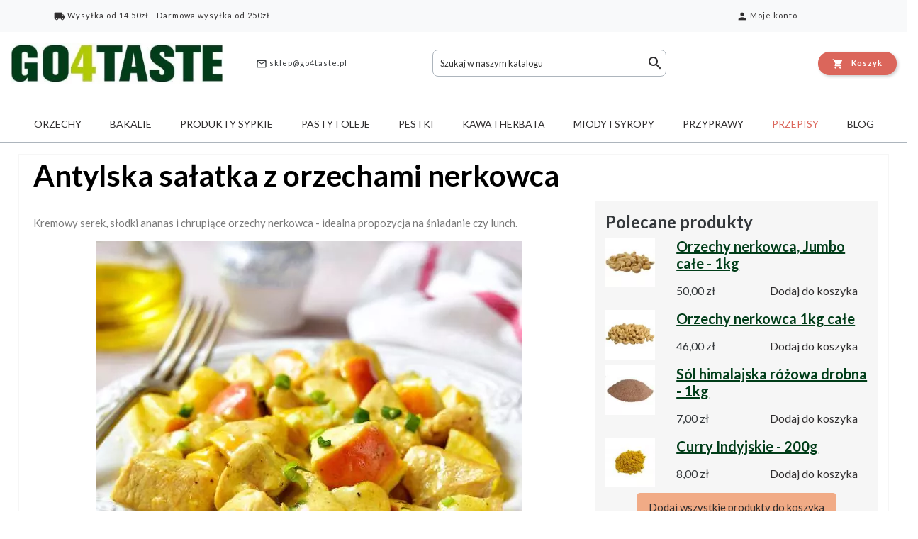

--- FILE ---
content_type: text/html; charset=utf-8
request_url: https://go4taste.pl/przepisy/antylska-salatka-z-orzechami-nerkowca-136.html
body_size: 11042
content:
<!doctype html>
<html lang="pl">

  <head>
    
      
  <meta charset="utf-8">


  <meta http-equiv="x-ua-compatible" content="ie=edge">



		
		<link rel="canonical" href="https://go4taste.pl/przepisy/antylska-salatka-z-orzechami-nerkowca-136.html">
	  
  <title>Antylska sałatka z orzechami nerkowca - przepis | Go4Taste</title>
<script data-keepinline="true">
    var ajaxGetProductUrl = 'https://go4taste.pl/module/cdc_googletagmanager/async';
    var ajaxShippingEvent = 1;
    var ajaxPaymentEvent = 1;

/* datalayer */
dataLayer = window.dataLayer || [];
    let cdcDatalayer = {"pageCategory":"recipe","event":null,"ecommerce":{"currencyCode":"PLN"},"google_tag_params":{"ecomm_pagetype":"other"}};
    dataLayer.push(cdcDatalayer);

/* call to GTM Tag */
(function(w,d,s,l,i){w[l]=w[l]||[];w[l].push({'gtm.start':
new Date().getTime(),event:'gtm.js'});var f=d.getElementsByTagName(s)[0],
j=d.createElement(s),dl=l!='dataLayer'?'&l='+l:'';j.async=true;j.src=
'https://p.go4taste.pl/gtm.js?id='+i+dl;f.parentNode.insertBefore(j,f);
})(window,document,'script','dataLayer','GTM-PQ2MQC2');

/* async call to avoid cache system for dynamic data */
dataLayer.push({
  'event': 'datalayer_ready'
});
</script><script data-keepinline="true">
    var ajaxGetOfflineUrl = 'https://go4taste.pl/module/samilga4/offline';
	var measurement_id_samil = 'G-HCGV6LF0QK';
	
	window.dataLayer = window.dataLayer || [];
	function gtag() { window.dataLayer.push(arguments); }

</script>
  <meta name="description" content="Kremowy serek, słodki ananas i chrupiące orzechy - idealna propozycja na śniadanie czy lunch.">
  <meta name="keywords" content="">
    
    
        

<meta name="p:domain_verify" content="728f7823891575e9d7543016061f6a8e"/>
<meta name="facebook-domain-verification" content="89iffjefo3hv1aedfekmtb4r551jws" />

  <meta name="viewport" content="width=device-width, initial-scale=1">



  <link rel="icon" type="image/vnd.microsoft.icon" href="https://go4taste.pl/img/favicon.ico?1624038473">
  <link rel="shortcut icon" type="image/x-icon" href="https://go4taste.pl/img/favicon.ico?1624038473">



    <link rel="stylesheet" href="https://go4taste.pl/themes/atremtheme/assets/css/theme.css" type="text/css" media="all">
  <link rel="stylesheet" href="https://go4taste.pl/modules/ps_socialfollow/views/css/ps_socialfollow.css" type="text/css" media="all">
  <link rel="stylesheet" href="https://go4taste.pl/modules/przelewy24/views/css/p24_inside.css" type="text/css" media="all">
  <link rel="stylesheet" href="https://go4taste.pl/modules/przelewy24/views/css/przelewy24.css" type="text/css" media="all">
  <link rel="stylesheet" href="https://go4taste.pl/modules/ps_searchbar/ps_searchbar.css" type="text/css" media="all">
  <link rel="stylesheet" href="https://go4taste.pl/modules/prestanotifypro/views/css/shadowbox/shadowbox.css" type="text/css" media="all">
  <link rel="stylesheet" href="https://go4taste.pl/themes/atremtheme/modules/productcomments/views/css/productcomments.css" type="text/css" media="all">
  <link rel="stylesheet" href="https://go4taste.pl/modules/steasycheckout/views/css/front.css" type="text/css" media="all">
  <link rel="stylesheet" href="https://go4taste.pl/modules/steasycheckout/views/font/fontello-codes.css" type="text/css" media="all">
  <link rel="stylesheet" href="https://go4taste.pl/themes/atremtheme/modules/deluxerecipes//views/css/front.css" type="text/css" media="all">
  <link rel="stylesheet" href="https://go4taste.pl/modules/bestkit_icons/views/css/icons.css" type="text/css" media="all">
  <link rel="stylesheet" href="https://go4taste.pl/modules/atremexportall//views/css/front.css" type="text/css" media="all">
  <link rel="stylesheet" href="https://go4taste.pl/modules/codwfeeplus/views/css/style-front_17.css" type="text/css" media="all">
  <link rel="stylesheet" href="https://go4taste.pl/js/jquery/ui/themes/base/minified/jquery-ui.min.css" type="text/css" media="all">
  <link rel="stylesheet" href="https://go4taste.pl/js/jquery/ui/themes/base/minified/jquery.ui.theme.min.css" type="text/css" media="all">
  <link rel="stylesheet" href="https://go4taste.pl/modules/atremfreedelivery/views/css/front.css" type="text/css" media="all">
  <link rel="stylesheet" href="https://go4taste.pl/themes/atremtheme/assets/css/custom.css" type="text/css" media="all">

  



  

  <script type="text/javascript">
        var codwfeeplus_codproductid = "508";
        var codwfeeplus_codproductreference = "COD";
        var codwfeeplus_is17 = true;
        var ga4Token = "131ee4f7ce19720bda6becef1b3cf533";
        var prestashop = {"cart":{"products":[],"totals":{"total":{"type":"total","label":"Razem","amount":0,"value":"0,00\u00a0z\u0142"},"total_including_tax":{"type":"total","label":"Suma (brutto)","amount":0,"value":"0,00\u00a0z\u0142"},"total_excluding_tax":{"type":"total","label":"Suma (netto)","amount":0,"value":"0,00\u00a0z\u0142"}},"subtotals":{"products":{"type":"products","label":"Produkty","amount":0,"value":"0,00\u00a0z\u0142"},"discounts":null,"shipping":{"type":"shipping","label":"Wysy\u0142ka","amount":0,"value":""},"tax":null},"products_count":0,"summary_string":"0 sztuk","vouchers":{"allowed":1,"added":[]},"discounts":[],"minimalPurchase":0,"minimalPurchaseRequired":""},"currency":{"id":1,"name":"Z\u0142oty polski","iso_code":"PLN","iso_code_num":"985","sign":"z\u0142"},"customer":{"lastname":null,"firstname":null,"email":null,"birthday":null,"newsletter":null,"newsletter_date_add":null,"optin":null,"website":null,"company":null,"siret":null,"ape":null,"is_logged":false,"gender":{"type":null,"name":null},"addresses":[]},"country":{"id_zone":"1","id_currency":"0","call_prefix":"48","iso_code":"PL","active":"1","contains_states":"0","need_identification_number":"0","need_zip_code":"1","zip_code_format":"NN-NNN","display_tax_label":"1","name":"Polska","id":14},"language":{"name":"Polski (Polish)","iso_code":"pl","locale":"pl-PL","language_code":"pl","active":"1","is_rtl":"0","date_format_lite":"Y-m-d","date_format_full":"Y-m-d H:i:s","id":1},"page":{"title":"","canonical":null,"meta":{"title":"Go4Taste","description":"","keywords":"","robots":"index"},"page_name":"recipe","body_classes":{"lang-pl":true,"lang-rtl":false,"country-PL":true,"currency-PLN":true,"layout-full-width":true,"page-":true,"tax-display-enabled":true,"page-customer-account":false},"admin_notifications":[],"password-policy":{"feedbacks":{"0":"Bardzo s\u0142abe","1":"S\u0142abe","2":"\u015arednia","3":"Silne","4":"Bardzo silne","Straight rows of keys are easy to guess":"Proste kombinacje klawiszy s\u0105 \u0142atwe do odgadni\u0119cia","Short keyboard patterns are easy to guess":"Proste kombinacje przycisk\u00f3w s\u0105 \u0142atwe do odgadni\u0119cia","Use a longer keyboard pattern with more turns":"U\u017cyj d\u0142u\u017cszej i bardziej skomplikowanej kombinacji przycisk\u00f3w","Repeats like \"aaa\" are easy to guess":"Powt\u00f3rzenia typu \u201eaaa\u201d s\u0105 \u0142atwe do odgadni\u0119cia","Repeats like \"abcabcabc\" are only slightly harder to guess than \"abc\"":"Powt\u00f3rzenia takie jak \u201eabcabcabc\u201d s\u0105 tylko nieco trudniejsze do odgadni\u0119cia ni\u017c \u201eabc\u201d","Sequences like abc or 6543 are easy to guess":"Kombinacje takie jak \u201eabc\u201d lub \u201e6543\u201d s\u0105 \u0142atwe do odgadni\u0119cia","Recent years are easy to guess":"Ostatnie lata s\u0105 \u0142atwe do odgadni\u0119cia","Dates are often easy to guess":"Daty s\u0105 cz\u0119sto \u0142atwe do odgadni\u0119cia","This is a top-10 common password":"To jest 10 najcz\u0119\u015bciej u\u017cywanych hase\u0142","This is a top-100 common password":"To jest 100 najcz\u0119\u015bciej u\u017cywanych hase\u0142","This is a very common password":"To bardzo popularne has\u0142o","This is similar to a commonly used password":"Jest to podobne do powszechnie u\u017cywanego has\u0142a","A word by itself is easy to guess":"Samo s\u0142owo jest \u0142atwe do odgadni\u0119cia","Names and surnames by themselves are easy to guess":"Same imiona i nazwiska s\u0105 \u0142atwe do odgadni\u0119cia","Common names and surnames are easy to guess":"Popularne imiona i nazwiska s\u0105 \u0142atwe do odgadni\u0119cia","Use a few words, avoid common phrases":"U\u017cyj kilku s\u0142\u00f3w, unikaj popularnych zwrot\u00f3w","No need for symbols, digits, or uppercase letters":"Nie potrzebujesz symboli, cyfr ani wielkich liter","Avoid repeated words and characters":"Unikaj powtarzaj\u0105cych si\u0119 s\u0142\u00f3w i znak\u00f3w","Avoid sequences":"Unikaj sekwencji","Avoid recent years":"Unikaj ostatnich lat","Avoid years that are associated with you":"Unikaj lat, kt\u00f3re s\u0105 z Tob\u0105 zwi\u0105zane","Avoid dates and years that are associated with you":"Unikaj dat i lat, kt\u00f3re s\u0105 z Tob\u0105 powi\u0105zane","Capitalization doesn't help very much":"Wielkie litery nie s\u0105 zbytnio pomocne","All-uppercase is almost as easy to guess as all-lowercase":"Wpisywanie wielkich liter jest prawie tak samo \u0142atwe do odgadni\u0119cia jak wpisywanie ma\u0142ych liter","Reversed words aren't much harder to guess":"Odwr\u00f3cone s\u0142owa nie s\u0105 du\u017co trudniejsze do odgadni\u0119cia","Predictable substitutions like '@' instead of 'a' don't help very much":"Przewidywalne zamienniki, takie jak \u201e@\u201d zamiast \u201ea\u201d, nie s\u0105 zbyt pomocne","Add another word or two. Uncommon words are better.":"Dodaj kolejne s\u0142owo lub dwa. Nietypowe s\u0142owa s\u0105 lepsze."}}},"shop":{"name":"Go4Taste","logo":"https:\/\/go4taste.pl\/img\/go4taste-logo-1612278514.jpg","stores_icon":"https:\/\/go4taste.pl\/img\/logo_stores.png","favicon":"https:\/\/go4taste.pl\/img\/favicon.ico"},"core_js_public_path":"\/themes\/","urls":{"base_url":"https:\/\/go4taste.pl\/","current_url":"https:\/\/go4taste.pl\/przepisy\/antylska-salatka-z-orzechami-nerkowca-136.html","shop_domain_url":"https:\/\/go4taste.pl","img_ps_url":"https:\/\/go4taste.pl\/img\/","img_cat_url":"https:\/\/go4taste.pl\/img\/c\/","img_lang_url":"https:\/\/go4taste.pl\/img\/l\/","img_prod_url":"https:\/\/go4taste.pl\/img\/p\/","img_manu_url":"https:\/\/go4taste.pl\/img\/m\/","img_sup_url":"https:\/\/go4taste.pl\/img\/su\/","img_ship_url":"https:\/\/go4taste.pl\/img\/s\/","img_store_url":"https:\/\/go4taste.pl\/img\/st\/","img_col_url":"https:\/\/go4taste.pl\/img\/co\/","img_url":"https:\/\/go4taste.pl\/themes\/atremtheme\/assets\/img\/","css_url":"https:\/\/go4taste.pl\/themes\/atremtheme\/assets\/css\/","js_url":"https:\/\/go4taste.pl\/themes\/atremtheme\/assets\/js\/","pic_url":"https:\/\/go4taste.pl\/upload\/","theme_assets":"https:\/\/go4taste.pl\/themes\/atremtheme\/assets\/","theme_dir":"https:\/\/go4taste.pl\/themes\/atremtheme\/","pages":{"address":"https:\/\/go4taste.pl\/adres","addresses":"https:\/\/go4taste.pl\/adresy","authentication":"https:\/\/go4taste.pl\/logowanie","manufacturer":"https:\/\/go4taste.pl\/brands","cart":"https:\/\/go4taste.pl\/koszyk","category":"https:\/\/go4taste.pl\/index.php?controller=category","cms":"https:\/\/go4taste.pl\/index.php?controller=cms","contact":"https:\/\/go4taste.pl\/kontakt","discount":"https:\/\/go4taste.pl\/rabaty","guest_tracking":"https:\/\/go4taste.pl\/sledzenie-zamowien-gosci","history":"https:\/\/go4taste.pl\/historia-zamowien","identity":"https:\/\/go4taste.pl\/dane-osobiste","index":"https:\/\/go4taste.pl\/","my_account":"https:\/\/go4taste.pl\/moje-konto","order_confirmation":"https:\/\/go4taste.pl\/potwierdzenie-zamowienia","order_detail":"https:\/\/go4taste.pl\/index.php?controller=order-detail","order_follow":"https:\/\/go4taste.pl\/sledzenie-zamowienia","order":"https:\/\/go4taste.pl\/zam\u00f3wienie","order_return":"https:\/\/go4taste.pl\/index.php?controller=order-return","order_slip":"https:\/\/go4taste.pl\/potwierdzenie-zwrotu","pagenotfound":"https:\/\/go4taste.pl\/nie-znaleziono-strony","password":"https:\/\/go4taste.pl\/odzyskiwanie-hasla","pdf_invoice":"https:\/\/go4taste.pl\/index.php?controller=pdf-invoice","pdf_order_return":"https:\/\/go4taste.pl\/index.php?controller=pdf-order-return","pdf_order_slip":"https:\/\/go4taste.pl\/index.php?controller=pdf-order-slip","prices_drop":"https:\/\/go4taste.pl\/promocje","product":"https:\/\/go4taste.pl\/index.php?controller=product","registration":"https:\/\/go4taste.pl\/index.php?controller=registration","search":"https:\/\/go4taste.pl\/szukaj","sitemap":"https:\/\/go4taste.pl\/mapa-strony","stores":"https:\/\/go4taste.pl\/nasze-sklepy","supplier":"https:\/\/go4taste.pl\/dostawcy","new_products":"https:\/\/go4taste.pl\/nowosci","brands":"https:\/\/go4taste.pl\/brands","register":"https:\/\/go4taste.pl\/index.php?controller=registration","order_login":"https:\/\/go4taste.pl\/zam\u00f3wienie?login=1"},"alternative_langs":[],"actions":{"logout":"https:\/\/go4taste.pl\/?mylogout="},"no_picture_image":{"bySize":{"small_default":{"url":"https:\/\/go4taste.pl\/img\/p\/pl-default-small_default.jpg","width":98,"height":98},"cart_default":{"url":"https:\/\/go4taste.pl\/img\/p\/pl-default-cart_default.jpg","width":125,"height":125},"home_default":{"url":"https:\/\/go4taste.pl\/img\/p\/pl-default-home_default.jpg","width":320,"height":180},"medium_default":{"url":"https:\/\/go4taste.pl\/img\/p\/pl-default-medium_default.jpg","width":452,"height":452},"large_default":{"url":"https:\/\/go4taste.pl\/img\/p\/pl-default-large_default.jpg","width":640,"height":360},"verylarge_default":{"url":"https:\/\/go4taste.pl\/img\/p\/pl-default-verylarge_default.jpg","width":1600,"height":900}},"small":{"url":"https:\/\/go4taste.pl\/img\/p\/pl-default-small_default.jpg","width":98,"height":98},"medium":{"url":"https:\/\/go4taste.pl\/img\/p\/pl-default-medium_default.jpg","width":452,"height":452},"large":{"url":"https:\/\/go4taste.pl\/img\/p\/pl-default-verylarge_default.jpg","width":1600,"height":900},"legend":""}},"configuration":{"display_taxes_label":true,"display_prices_tax_incl":true,"is_catalog":false,"show_prices":true,"opt_in":{"partner":false},"quantity_discount":{"type":"discount","label":"Rabat Jednostkowy"},"voucher_enabled":1,"return_enabled":0},"field_required":[],"breadcrumb":{"links":[{"title":"Strona g\u0142\u00f3wna","url":"https:\/\/go4taste.pl\/"}],"count":1},"link":{"protocol_link":"https:\/\/","protocol_content":"https:\/\/"},"time":1769010643,"static_token":"131ee4f7ce19720bda6becef1b3cf533","token":"42af972dcc4f783cf7ddfaa2f2322a8c","debug":false,"modules":{"atremlongdescription":null}};
      </script>

  




  <!-- emarketing start -->



<!-- emarketing end -->



    
	<meta property="og:title" content="Przepisy z naszymi produktami, bakalie, orzechy, kasze | Go4taste"/>
	<meta property="og:url" content="http://go4taste.pl/przepisy"/>
	<meta property="og:site_name" content="go4taste.pl"/>
	<meta property="og:description" content="przepisy z naszymi produktami">
	<meta property="og:type" content="website">
	<meta property="og:image" content="https://go4taste.pl/img/go4taste-pl-

  </head>

  <body id="recipe" class="lang-pl country-pl currency-pln layout-full-width page tax-display-enabled">

    
      <!-- Google Tag Manager (noscript) -->
<noscript><iframe src="https://www.googletagmanager.com/ns.html?id=GTM-PQ2MQC2"
height="0" width="0" style="display:none;visibility:hidden"></iframe></noscript>
<!-- End Google Tag Manager (noscript) -->

    

    <main>
      
              

      <header id="header">
        
          <div class="container-fluid bg-light py-2" id="banner">
  <div class="container">
    <div class="row justify-content-between">
      <div class="col-4 col-md-4 text-center">
        <a href="/content/koszty-dostawy" data-container="body" data-toggle="popover" data-placement="bottom"
          data-content="<a href='/content/koszty-dostawy'>Wysyłka od 14.50zł - Darmowa wysyłka od 250zł</a>"
          data-html="true" tabindex="0" class="btn btn-outline-dark">
          <i class="material-icons">local_shipping</i>
          <span class="d-none d-md-inline">Wysyłka od 14.50zł - Darmowa wysyłka od 250zł</span>
        </a>
      </div>
            <div class="col-4 col-md-4 text-center">   <a href="https://go4taste.pl/moje-konto" class="btn btn-outline-dark account">
  <i class="material-icons">person</i>
  <span class="d-none d-md-inline">Moje konto</span>
  </a>
  

</div>
    </div>
  </div>
</div>
<div class="container-fluid">
  <div class="header-wrapper">
    <div class="logo">
              <a href="https://go4taste.pl/"><img src="https://go4taste.pl/img/go4taste-logo-1612278514.jpg" alt="Go4Taste"></a>
            </div>
    <div class="contactNav">
    <a href="mailto:sklep@go4taste.pl" class="btn btn-link"><i class="material-icons">mail_outline</i> sklep@go4taste.pl</a>
</div>
  
 
 
    <!-- Block search module TOP -->
<div class="searchToggle">
<button role="toggle" id="searchToggle" data-toggle="collapse" data-target="#search_widget" class="d-block d-md-none btn-lg btn btn-outline-dark searchToggle collapsed">
	<i class="material-icons">search</i>
	Szukaj
</button>
</div>
<div class="searchNav">
<div id="search_widget" class="search-widget collapse" data-search-controller-url="//go4taste.pl/szukaj">
    <form method="get" action="//go4taste.pl/szukaj" class="search-widget__group">
		<input type="hidden" name="controller" value="search">
		<input type="text" name="s" value="" placeholder="Szukaj w naszym katalogu" aria-label="Szukaj">
		<button type="submit">
		<i class="material-icons">search</i>
      	<span class="d-none">Szukaj</span>
		</button>
	</form>
</div>
</div>
<!-- /Block search module TOP -->

     <div id="blockcart-wrapper" class="cart">
  <div class="blockcart dropdown" data-refresh-url="https://go4taste.pl/module/ps_shoppingcart/ajax">
      <button rel="nofollow" class="cart-preview btn btn-danger text-white" data-toggle="dropdown" data-url="//go4taste.pl/koszyk?action=show">
        <i class="material-icons">shopping_cart</i>
        <span class="d-none d-md-inline">Koszyk</span>
              </button>
    <div class="dropdown-menu dropdown-menu-right">
      <ul class="cart__products">
              </ul>
      <div class="cart__totals">
      
                Brak produktów w koszyku
            </div>
    </div>
  </div>
</div>

    <nav class="topNav">
      <button id="topNav__toggle" class="btn btn-outline-dark btn-lg"><i class="material-icons">menu</i>Menu</button>
    </nav>
  </div>
  <div id="navContainer" class="topNav__container">
    <div class="topNav__title">
      Menu
      <button id="topNav__close" class="btn topNav__close text-white"><i class="material-icons">close</i></button>
    </div>
    <div id="_mobile_menu"></div>
  </div>
</div>
</div>

  



        
      </header>
      
        <div class="desktopMenuWrapper">
          <div id="_desktop_menu">

                        <ul class="mM" id="top-menu" data-depth="0">
                          <li class="mM__li " data-id="category-13">
              <a 
                href="https://go4taste.pl/orzechy" 
                data-depth="0" 
                class="mM__a"
              >
              
                 Orzechy 
                                  <i class="material-icons mM__open" data-target="category-13">chevron_right</i>
                              </a>
                              
                        <ul class="sM" id="category-13" data-depth="1">
                <button class="sM__goBack" data-target="category-13">
          <i class="las la-arrow-left"></i> Wróć 
        </button>
        <a href="https://go4taste.pl/orzechy" class="sM__title btn btn-secondary btn-block">
          Zobacz wszystkie Orzechy
        </a>
                          <li class="sM__li " data-id="category-31">
              <a 
                href="https://go4taste.pl/migdaly" 
                data-depth="1" 
                class="sM__a"
              >
              
                 Migdały 
                              </a>
                            
          </li>
                  <li class="sM__li " data-id="category-33">
              <a 
                href="https://go4taste.pl/pistacje" 
                data-depth="1" 
                class="sM__a"
              >
              
                 Pistacje 
                              </a>
                            
          </li>
                  <li class="sM__li " data-id="category-34">
              <a 
                href="https://go4taste.pl/orzechy-laskowe" 
                data-depth="1" 
                class="sM__a"
              >
              
                 Orzechy laskowe 
                              </a>
                            
          </li>
                  <li class="sM__li " data-id="category-35">
              <a 
                href="https://go4taste.pl/orzechy-brazylijskie" 
                data-depth="1" 
                class="sM__a"
              >
              
                 Orzechy brazylijskie 
                              </a>
                            
          </li>
                  <li class="sM__li " data-id="category-36">
              <a 
                href="https://go4taste.pl/orzechy-nerkowca" 
                data-depth="1" 
                class="sM__a"
              >
              
                 Orzechy nerkowca 
                              </a>
                            
          </li>
                  <li class="sM__li " data-id="category-47">
              <a 
                href="https://go4taste.pl/orzechy-w-czekoladzie" 
                data-depth="1" 
                class="sM__a"
              >
              
                 Orzechy w czekoladzie 
                              </a>
                            
          </li>
                  <li class="sM__li " data-id="category-49">
              <a 
                href="https://go4taste.pl/orzeszki-ziemne" 
                data-depth="1" 
                class="sM__a"
              >
              
                 Orzeszki ziemne 
                              </a>
                            
          </li>
                  <li class="sM__li " data-id="category-50">
              <a 
                href="https://go4taste.pl/orzechy-wloskie" 
                data-depth="1" 
                class="sM__a"
              >
              
                 Orzechy włoskie 
                              </a>
                            
          </li>
                  <li class="sM__li " data-id="category-51">
              <a 
                href="https://go4taste.pl/orzechy-kokosowe" 
                data-depth="1" 
                class="sM__a"
              >
              
                 Orzechy kokosowe 
                              </a>
                            
          </li>
        
      </ul>
    
                            
          </li>
                  <li class="mM__li " data-id="category-14">
              <a 
                href="https://go4taste.pl/bakalie" 
                data-depth="0" 
                class="mM__a"
              >
              
                 Bakalie 
                                  <i class="material-icons mM__open" data-target="category-14">chevron_right</i>
                              </a>
                              
                        <ul class="sM" id="category-14" data-depth="1">
                <button class="sM__goBack" data-target="category-14">
          <i class="las la-arrow-left"></i> Wróć 
        </button>
        <a href="https://go4taste.pl/bakalie" class="sM__title btn btn-secondary btn-block">
          Zobacz wszystkie Bakalie
        </a>
                          <li class="sM__li " data-id="category-28">
              <a 
                href="https://go4taste.pl/daktyle" 
                data-depth="1" 
                class="sM__a"
              >
              
                 Daktyle 
                              </a>
                            
          </li>
                  <li class="sM__li " data-id="category-29">
              <a 
                href="https://go4taste.pl/rodzynki" 
                data-depth="1" 
                class="sM__a"
              >
              
                 Rodzynki 
                              </a>
                            
          </li>
                  <li class="sM__li " data-id="category-32">
              <a 
                href="https://go4taste.pl/zurawiny-suszone" 
                data-depth="1" 
                class="sM__a"
              >
              
                 Żurawiny suszone 
                              </a>
                            
          </li>
                  <li class="sM__li " data-id="category-37">
              <a 
                href="https://go4taste.pl/suszone-sliwki" 
                data-depth="1" 
                class="sM__a"
              >
              
                 Suszone śliwki 
                              </a>
                            
          </li>
                  <li class="sM__li " data-id="category-38">
              <a 
                href="https://go4taste.pl/suszone-mango" 
                data-depth="1" 
                class="sM__a"
              >
              
                 Suszone mango 
                              </a>
                            
          </li>
                  <li class="sM__li " data-id="category-39">
              <a 
                href="https://go4taste.pl/morele-suszone" 
                data-depth="1" 
                class="sM__a"
              >
              
                 Morele suszone 
                              </a>
                            
          </li>
                  <li class="sM__li " data-id="category-40">
              <a 
                href="https://go4taste.pl/owoce-liofilizowane" 
                data-depth="1" 
                class="sM__a"
              >
              
                 Owoce liofilizowane 
                              </a>
                            
          </li>
                  <li class="sM__li " data-id="category-54">
              <a 
                href="https://go4taste.pl/suszone-ananasy" 
                data-depth="1" 
                class="sM__a"
              >
              
                 Suszone ananasy 
                              </a>
                            
          </li>
                  <li class="sM__li " data-id="category-55">
              <a 
                href="https://go4taste.pl/suszone-banany" 
                data-depth="1" 
                class="sM__a"
              >
              
                 Suszone banany 
                              </a>
                            
          </li>
                  <li class="sM__li " data-id="category-56">
              <a 
                href="https://go4taste.pl/owoce-egzotyczne" 
                data-depth="1" 
                class="sM__a"
              >
              
                 Owoce egzotyczne 
                              </a>
                            
          </li>
                  <li class="sM__li " data-id="category-57">
              <a 
                href="https://go4taste.pl/figi-suszone" 
                data-depth="1" 
                class="sM__a"
              >
              
                 Figi suszone 
                              </a>
                            
          </li>
        
      </ul>
    
                            
          </li>
                  <li class="mM__li " data-id="category-61">
              <a 
                href="https://go4taste.pl/produkty-sypkie" 
                data-depth="0" 
                class="mM__a"
              >
              
                 Produkty sypkie 
                                  <i class="material-icons mM__open" data-target="category-61">chevron_right</i>
                              </a>
                              
                        <ul class="sM" id="category-61" data-depth="1">
                <button class="sM__goBack" data-target="category-61">
          <i class="las la-arrow-left"></i> Wróć 
        </button>
        <a href="https://go4taste.pl/produkty-sypkie" class="sM__title btn btn-secondary btn-block">
          Zobacz wszystkie Produkty sypkie
        </a>
                          <li class="sM__li " data-id="category-16">
              <a 
                href="https://go4taste.pl/kasze-i-platki" 
                data-depth="1" 
                class="sM__a"
              >
              
                 Kasze 
                                  <i class="material-icons sM__open" data-target="category-16">chevron_right</i>
                              </a>
                              
                        <ul class="sM" id="category-16" data-depth="2">
                <button class="sM__goBack" data-target="category-16">
          <i class="las la-arrow-left"></i> Wróć 
        </button>
        <a href="https://go4taste.pl/kasze-i-platki" class="sM__title btn btn-secondary btn-block">
          Zobacz wszystkie Kasze
        </a>
                          <li class="sM__li " data-id="category-42">
              <a 
                href="https://go4taste.pl/kasze-bezglutenowe" 
                data-depth="2" 
                class="sM__a"
              >
              
                 Kasze bezglutenowe 
                              </a>
                            
          </li>
        
      </ul>
    
                            
          </li>
                  <li class="sM__li " data-id="category-17">
              <a 
                href="https://go4taste.pl/ryze" 
                data-depth="1" 
                class="sM__a"
              >
              
                 Ryże 
                              </a>
                            
          </li>
                  <li class="sM__li " data-id="category-20">
              <a 
                href="https://go4taste.pl/maki" 
                data-depth="1" 
                class="sM__a"
              >
              
                 Mąki 
                                  <i class="material-icons sM__open" data-target="category-20">chevron_right</i>
                              </a>
                              
                        <ul class="sM" id="category-20" data-depth="2">
                <button class="sM__goBack" data-target="category-20">
          <i class="las la-arrow-left"></i> Wróć 
        </button>
        <a href="https://go4taste.pl/maki" class="sM__title btn btn-secondary btn-block">
          Zobacz wszystkie Mąki
        </a>
                          <li class="sM__li " data-id="category-44">
              <a 
                href="https://go4taste.pl/maki-niskokaloryczne" 
                data-depth="2" 
                class="sM__a"
              >
              
                 Mąki niskokaloryczne 
                              </a>
                            
          </li>
                  <li class="sM__li " data-id="category-45">
              <a 
                href="https://go4taste.pl/maki-bezglutenowe" 
                data-depth="2" 
                class="sM__a"
              >
              
                 Mąki bezglutenowe 
                              </a>
                            
          </li>
                  <li class="sM__li " data-id="category-46">
              <a 
                href="https://go4taste.pl/maki-keto" 
                data-depth="2" 
                class="sM__a"
              >
              
                 Mąki keto 
                              </a>
                            
          </li>
        
      </ul>
    
                            
          </li>
                  <li class="sM__li " data-id="category-21">
              <a 
                href="https://go4taste.pl/cukier-i-slodziki" 
                data-depth="1" 
                class="sM__a"
              >
              
                 Cukier 
                              </a>
                            
          </li>
                  <li class="sM__li " data-id="category-43">
              <a 
                href="https://go4taste.pl/platki-sniadaniowe" 
                data-depth="1" 
                class="sM__a"
              >
              
                 Płatki śniadaniowe 
                              </a>
                            
          </li>
                  <li class="sM__li " data-id="category-23">
              <a 
                href="https://go4taste.pl/suplementy-diety" 
                data-depth="1" 
                class="sM__a"
              >
              
                 Suplementy diety 
                              </a>
                            
          </li>
        
      </ul>
    
                            
          </li>
                  <li class="mM__li " data-id="category-60">
              <a 
                href="https://go4taste.pl/pasty-i-oleje" 
                data-depth="0" 
                class="mM__a"
              >
              
                 Pasty i oleje 
                                  <i class="material-icons mM__open" data-target="category-60">chevron_right</i>
                              </a>
                              
                        <ul class="sM" id="category-60" data-depth="1">
                <button class="sM__goBack" data-target="category-60">
          <i class="las la-arrow-left"></i> Wróć 
        </button>
        <a href="https://go4taste.pl/pasty-i-oleje" class="sM__title btn btn-secondary btn-block">
          Zobacz wszystkie Pasty i oleje
        </a>
                          <li class="sM__li " data-id="category-15">
              <a 
                href="https://go4taste.pl/pasty-orzechowe" 
                data-depth="1" 
                class="sM__a"
              >
              
                 Pasty orzechowe 
                              </a>
                            
          </li>
                  <li class="sM__li " data-id="category-24">
              <a 
                href="https://go4taste.pl/oleje" 
                data-depth="1" 
                class="sM__a"
              >
              
                 Oleje 
                              </a>
                            
          </li>
        
      </ul>
    
                            
          </li>
                  <li class="mM__li " data-id="category-18">
              <a 
                href="https://go4taste.pl/pestki-i-nasiona" 
                data-depth="0" 
                class="mM__a"
              >
              
                 Pestki 
                                  <i class="material-icons mM__open" data-target="category-18">chevron_right</i>
                              </a>
                              
                        <ul class="sM" id="category-18" data-depth="1">
                <button class="sM__goBack" data-target="category-18">
          <i class="las la-arrow-left"></i> Wróć 
        </button>
        <a href="https://go4taste.pl/pestki-i-nasiona" class="sM__title btn btn-secondary btn-block">
          Zobacz wszystkie Pestki
        </a>
                          <li class="sM__li " data-id="category-41">
              <a 
                href="https://go4taste.pl/pestki-dyni" 
                data-depth="1" 
                class="sM__a"
              >
              
                 Pestki dyni 
                              </a>
                            
          </li>
        
      </ul>
    
                            
          </li>
                  <li class="mM__li " data-id="category-19">
              <a 
                href="https://go4taste.pl/kawa-i-herbata" 
                data-depth="0" 
                class="mM__a"
              >
              
                 Kawa i herbata 
                              </a>
                            
          </li>
                  <li class="mM__li " data-id="category-62">
              <a 
                href="https://go4taste.pl/miody-i-syropy" 
                data-depth="0" 
                class="mM__a"
              >
              
                 Miody i syropy 
                              </a>
                            
          </li>
                  <li class="mM__li " data-id="category-25">
              <a 
                href="https://go4taste.pl/przyprawy-i-ziola" 
                data-depth="0" 
                class="mM__a"
              >
              
                 Przyprawy 
                                  <i class="material-icons mM__open" data-target="category-25">chevron_right</i>
                              </a>
                              
                        <ul class="sM" id="category-25" data-depth="1">
                <button class="sM__goBack" data-target="category-25">
          <i class="las la-arrow-left"></i> Wróć 
        </button>
        <a href="https://go4taste.pl/przyprawy-i-ziola" class="sM__title btn btn-secondary btn-block">
          Zobacz wszystkie Przyprawy
        </a>
                          <li class="sM__li " data-id="category-58">
              <a 
                href="https://go4taste.pl/pieprz" 
                data-depth="1" 
                class="sM__a"
              >
              
                 Pieprz 
                              </a>
                            
          </li>
                  <li class="sM__li " data-id="category-59">
              <a 
                href="https://go4taste.pl/papryka" 
                data-depth="1" 
                class="sM__a"
              >
              
                 Papryka 
                              </a>
                            
          </li>
        
      </ul>
    
                            
          </li>
                  <li class="mM__li " data-id="lnk-przepisy">
              <a 
                href="/przepisy" 
                data-depth="0" 
                class="mM__a"
              >
              
                 Przepisy 
                              </a>
                            
          </li>
                  <li class="mM__li " data-id="lnk-blog">
              <a 
                href="/blog" 
                data-depth="0" 
                class="mM__a"
              >
              
                 Blog 
                              </a>
                            
          </li>
        
      </ul>
    

<ul class="bM d-block d-md-none">
    <li class="bM__li bM__contact">
        <a href="tel: 12 361 57 00" class="mM__a">Zadzwoń:  12 361 57 00</a>
    </li>
    <li class="bM__li bM__contact">
        <a href="mailto:sklep@go4taste.pl" class="mM__a">Napisz: sklep@go4taste.pl</a>
    </li>
</ul>

                  </div>
        </div>
      
      
        
<aside id="notifications">
  <div class="container">
    
    
    
      </div>
</aside>
      

      <section id="wrapper">
        
        <div class="container">

          
            <nav data-depth="1" class="breadcrumb">
  <ol itemscope itemtype="http://schema.org/BreadcrumbList">
    
              
                      <li>
              <span>Strona główna</span>
            </li>
                  
          
  </ol>
</nav>
          
          

          
  <div id="content-wrapper">
    
    
	
	
	<ul id="deluxerecipe" class="htmlcontent-recipes clearfix row" >
        <li class="deluxerecipe">
            <div class="col-xs-12 col-sm-12 recipe-content">
               	<h1 class="recipe-title">Antylska sałatka z orzechami nerkowca</h1>
                <div class="recipe-content-left col-xs-12 col-sm-12 col-md-8 col-lg-8" itemscope itemtype="https://schema.org/Recipe">
				<meta itemprop="name" content="Antylska sałatka z orzechami nerkowca" />

					
                	<div class="recipe-description-block" itemprop="description"><p>Kremowy serek, słodki ananas i chrupiące orzechy nerkowca - idealna propozycja na śniadanie czy lunch.</p></div>
											<div class="recipe-image-block"><img class="img-responsive" itemprop="image" src="https://go4taste.pl/modules/deluxerecipes/views/img/136_image_large.jpg"></div>
					
                    <div class="recipe-detail">
                                        	<meta itemprop="prepTime" content="PT15M">
                                                            	<meta itemprop="cookTime" content="PT10M">
                                                            	<meta itemprop="totalTime" content="PT25M">
                                                            	<meta itemprop="recipeYield" content="6">
                                        	                	<h2>Składniki</h2>
	                	<div class="recipe-bottom-description"><p>porcja: 6 osób</p>
<ul>
<li itemprop='recipeIngredient'>- 300 g piersi z kurczaka</li>
<li itemprop='recipeIngredient'>- 500 g ananasa w syropie</li>
<li itemprop='recipeIngredient'>- 300 g orzechów nerkowca</li>
<li itemprop='recipeIngredient'>- 200 g majonezu</li>
<li itemprop='recipeIngredient'>- 200 g białego serka kremowego</li>
<li itemprop='recipeIngredient'>- sól</li>
<li itemprop='recipeIngredient'>- 3 łyżki curry</li>
</ul></div>
																<h2>Przygotowanie</h2>
	                	<div class="recipe-bottom-description"><h3>Czas</h3>
<p itemprop='text'>Poziom trudności: Bardzo łatwe <br />Przygotowanie: 15 minut<br />Gotowanie: 10 minut<br />Całkowity czas: 25 minut</p></span>
<h3>Etapy przygotowania</h3>
<span itemprop='recipeInstructions' itemscope itemtype='http://schema.org/HowToStep'><h4 itemprop='name'>Etap 1</h4>
<p itemprop='text'>Ugotować bądź usmażyć piersi z kurczaka, następnie je ostudzić.</p></span>
<span itemprop='recipeInstructions' itemscope itemtype='http://schema.org/HowToStep'><h4 itemprop='name'>Etap 2</h4>
<p itemprop='text'>Odsączyć kawałki ananasa.</p></span>
<span itemprop='recipeInstructions' itemscope itemtype='http://schema.org/HowToStep'><h4 itemprop='name'>Etap 3</h4>
<p itemprop='text'>Pokroić kurczaka na kawałki tej samej wielkości.</p></span>
<span itemprop='recipeInstructions' itemscope itemtype='http://schema.org/HowToStep'><h4 itemprop='name'>Etap 4</h4>
<p itemprop='text'>Wymieszać wszystkie składniki razem.</p></span>
<span itemprop='recipeInstructions' itemscope itemtype='http://schema.org/HowToStep'><h4 itemprop='name'>Etap 5</h4>
<p itemprop='text'>Dodać curry – ilość według uznania.</p></span></div>
																<div class="source"><h3>Źródło przepisu</h3></div>
	                	<div class="recipe-bottom-description">https://www.marmiton.org/recettes/recette_salade-antillaise-aux-noix-de-cajou_54706.aspx</div>
					                    </div>
				</div>

                <div class="recipe-content-right col-xs-12 col-sm-12 col-md-4 col-lg-4">
                                            <h2>Polecane produkty</h2>
        				
<!-- recipe product list -->
<div id="product_list_container">




    <ul>
                    <li class="recipe_product_li">
                <div class="row my-2">
                    <div class="col-3">
                        <div class="product-image-container" id="imageDiv">
                            <a class="product_img_link" href="https://go4taste.pl/orzechy-nerkowca.html"
                                title="Orzechy nerkowca, Jumbo całe - 1kg" itemprop="url">
                                <img class="img-fluid"
                                    src="https://go4taste.pl/42-small_default/orzechy-nerkowca.jpg"
                                    alt="Orzechy nerkowca słodkie Jumbo"
                                    title="Orzechy nerkowca słodkie Jumbo"
                                                                        itemprop="image" />
                            </a>
                        </div>
                    </div>
                    <div class="col-9">
                        <p class="product-title h5">
                                                        <a class="product-name" href="https://go4taste.pl/orzechy-nerkowca.html" title="Orzechy nerkowca, Jumbo całe - 1kg"
                                itemprop="url">
                                Orzechy nerkowca, Jumbo całe - 1kg
                            </a>
                        </p>
                        <div class="d-flex flex-row justify-content-between align-items-center">
                                                                                                <div class="content_price" itemprop="offers" itemscope itemtype="http://schema.org/Offer">
                                                                                    <div id="priceContainer">
                                                <span itemprop="price" class="price">
                                                                                                        50,00 zł
                                                </span>
                                            </div>
                                                                            </div>

                                                                <div class="button-cart">

                                                                        <form action="https://go4taste.pl/koszyk" method="post" class="product-add">
                                        <input type="hidden" name="token" value="131ee4f7ce19720bda6becef1b3cf533">
                                        <input type="hidden" value="3" name="id_product">
                                        <input type="hidden" value="1" name="qty">

                                        <button data-button-action="add-to-cart" class="btn btn-default">
                                            Dodaj do koszyka
                                        </button>
                                    </form>
                                                                                                </div>
                                            </div>
                </div>
            </div>
        </li>
                    <li class="recipe_product_li">
                <div class="row my-2">
                    <div class="col-3">
                        <div class="product-image-container" id="imageDiv">
                            <a class="product_img_link" href="https://go4taste.pl/orzechy-nerkowca-polowki-1kg.html"
                                title="Orzechy nerkowca 1kg całe" itemprop="url">
                                <img class="img-fluid"
                                    src="https://go4taste.pl/1418-small_default/orzechy-nerkowca-polowki-1kg.jpg"
                                    alt="Orzechy nerkowca całe - produkt naturalny, bez konserwantów"
                                    title="Orzechy nerkowca całe - produkt naturalny, bez konserwantów"
                                                                        itemprop="image" />
                            </a>
                        </div>
                    </div>
                    <div class="col-9">
                        <p class="product-title h5">
                                                        <a class="product-name" href="https://go4taste.pl/orzechy-nerkowca-polowki-1kg.html" title="Orzechy nerkowca 1kg całe"
                                itemprop="url">
                                Orzechy nerkowca 1kg całe
                            </a>
                        </p>
                        <div class="d-flex flex-row justify-content-between align-items-center">
                                                                                                <div class="content_price" itemprop="offers" itemscope itemtype="http://schema.org/Offer">
                                                                                    <div id="priceContainer">
                                                <span itemprop="price" class="price">
                                                                                                        46,00 zł
                                                </span>
                                            </div>
                                                                            </div>

                                                                <div class="button-cart">

                                                                        <form action="https://go4taste.pl/koszyk" method="post" class="product-add">
                                        <input type="hidden" name="token" value="131ee4f7ce19720bda6becef1b3cf533">
                                        <input type="hidden" value="180" name="id_product">
                                        <input type="hidden" value="1" name="qty">

                                        <button data-button-action="add-to-cart" class="btn btn-default">
                                            Dodaj do koszyka
                                        </button>
                                    </form>
                                                                                                </div>
                                            </div>
                </div>
            </div>
        </li>
                    <li class="recipe_product_li">
                <div class="row my-2">
                    <div class="col-3">
                        <div class="product-image-container" id="imageDiv">
                            <a class="product_img_link" href="https://go4taste.pl/sol-himalajska-drobna-1kg.html"
                                title="Sól himalajska różowa drobna - 1kg" itemprop="url">
                                <img class="img-fluid"
                                    src="https://go4taste.pl/613-small_default/sol-himalajska-drobna-1kg.jpg"
                                    alt="Sól himalajska  drobna  cena - różowe małe kryształki od góry"
                                    title="Sól himalajska  drobna  cena - różowe małe kryształki od góry"
                                                                        itemprop="image" />
                            </a>
                        </div>
                    </div>
                    <div class="col-9">
                        <p class="product-title h5">
                                                        <a class="product-name" href="https://go4taste.pl/sol-himalajska-drobna-1kg.html" title="Sól himalajska różowa drobna - 1kg"
                                itemprop="url">
                                Sól himalajska różowa drobna - 1kg
                            </a>
                        </p>
                        <div class="d-flex flex-row justify-content-between align-items-center">
                                                                                                <div class="content_price" itemprop="offers" itemscope itemtype="http://schema.org/Offer">
                                                                                    <div id="priceContainer">
                                                <span itemprop="price" class="price">
                                                                                                        7,00 zł
                                                </span>
                                            </div>
                                                                            </div>

                                                                <div class="button-cart">

                                                                        <form action="https://go4taste.pl/koszyk" method="post" class="product-add">
                                        <input type="hidden" name="token" value="131ee4f7ce19720bda6becef1b3cf533">
                                        <input type="hidden" value="219" name="id_product">
                                        <input type="hidden" value="1" name="qty">

                                        <button data-button-action="add-to-cart" class="btn btn-default">
                                            Dodaj do koszyka
                                        </button>
                                    </form>
                                                                                                </div>
                                            </div>
                </div>
            </div>
        </li>
                    <li class="recipe_product_li">
                <div class="row my-2">
                    <div class="col-3">
                        <div class="product-image-container" id="imageDiv">
                            <a class="product_img_link" href="https://go4taste.pl/curry-indyjskie.html"
                                title="Curry Indyjskie - 200g" itemprop="url">
                                <img class="img-fluid"
                                    src="https://go4taste.pl/888-small_default/curry-indyjskie.jpg"
                                    alt="Curry Indyjskie - przyprawa o żółtym kolorze"
                                    title="Curry Indyjskie - przyprawa o żółtym kolorze"
                                                                        itemprop="image" />
                            </a>
                        </div>
                    </div>
                    <div class="col-9">
                        <p class="product-title h5">
                                                        <a class="product-name" href="https://go4taste.pl/curry-indyjskie.html" title="Curry Indyjskie - 200g"
                                itemprop="url">
                                Curry Indyjskie - 200g
                            </a>
                        </p>
                        <div class="d-flex flex-row justify-content-between align-items-center">
                                                                                                <div class="content_price" itemprop="offers" itemscope itemtype="http://schema.org/Offer">
                                                                                    <div id="priceContainer">
                                                <span itemprop="price" class="price">
                                                                                                        8,00 zł
                                                </span>
                                            </div>
                                                                            </div>

                                                                <div class="button-cart">

                                                                        <form action="https://go4taste.pl/koszyk" method="post" class="product-add">
                                        <input type="hidden" name="token" value="131ee4f7ce19720bda6becef1b3cf533">
                                        <input type="hidden" value="287" name="id_product">
                                        <input type="hidden" value="1" name="qty">

                                        <button data-button-action="add-to-cart" class="btn btn-default">
                                            Dodaj do koszyka
                                        </button>
                                    </form>
                                                                                                </div>
                                            </div>
                </div>
            </div>
        </li>
            </ul>
    <form method="post" id="addall">
        <input type="hidden" name="submitaddall" value="true">
    </form>
</div>



    <script type="text/javascript">
        var form = document.getElementById("addall");

        function addAll() {
            form.submit();
            //$('[id^="recipe_to_cart_"]').click();
        }
    </script>

    <script type="text/javascript">
        function add(input, id_product, id_product_attribute) {
            ajaxCart.add(id_product, id_product_attribute, false, input, 1);
        }
    </script>


<!-- /recipe product list -->        				    									
                        					<div id="buy_block" class="view-more">
    						<span class="btn btn-success btn-lg" id="addallbutton" onclick="addAll()">Dodaj wszystkie produkty do koszyka</span>
    				    </div>
    				                </div>
			</div>
	    </li>
	</ul>

    <p>
        <a href="javascript: window.history.back();" title="Filtruj przepisy" class="btn btn-default btn-lg pull-right">Wróć</a>
    </p>


<!-- /recipe detail -->

    
  </div>


          
          </div>
        
        </div>
      </section>

      <footer id="footer">
        
          <div class="container-fluid">
  <div class="row">
    
      
    
  </div>
</div>
<div class="footer-container">
  <div class="container">
    <div class="row">
      
               <div class="col-sm-12 col-md-3 col-lg-3 wrapper links">
    <h4 class="h5 d-none d-md-block">Informacje</h4>
        <div class="title clearfix d-block d-md-none collapsed" data-target="#footer_sub_menu_10723" data-toggle="collapse">
      <span class="h3">Informacje</span>
      <span class="float-right">
        <span class="navbar-toggler collapse-icons">
          <i class="material-icons add">+</i>
          <i class="material-icons remove">-</i>
        </span>
      </span>
    </div>
    <ul id="footer_sub_menu_10723" class="collapse">
          <li >
        <a
            id="link-cms-page-1-1"
            class="cms-page-link "
            href="https://go4taste.pl/content/koszty-dostawy"
            title="Wysyłka i dostawa"
            
        >
          Wysyłka i dostawa
        </a>
      </li>
      
        <li >
        <a
            id="link-cms-page-2-1"
            class="cms-page-link "
            href="https://go4taste.pl/content/polityka-prywatnosci"
            title="Ochrona danych osobowych"
            
        >
          Polityka prywatności
        </a>
      </li>
      
        <li >
        <a
            id="link-cms-page-3-1"
            class="cms-page-link "
            href="https://go4taste.pl/content/regulamin"
            title="Regulamin"
            
        >
          Regulamin
        </a>
      </li>
      
        <li >
        <a
            id="link-cms-page-4-1"
            class="cms-page-link "
            href="https://go4taste.pl/content/forma-platnosci"
            title="Metody płatności"
            
        >
          Metody płatności
        </a>
      </li>
      
        <li >
        <a
            id="link-cms-page-5-1"
            class="cms-page-link "
            href="https://go4taste.pl/content/dodatkowe-prawo-zwrotu-towarow"
            title="Dodatkowe prawo zwrotu towarów"
            
        >
          Dodatkowe prawo zwrotu towarów
        </a>
      </li>
      
        <li >
        <a
            id="link-cms-page-6-1"
            class="cms-page-link "
            href="https://go4taste.pl/content/reklamacje"
            title="Reklamacje"
            
        >
          Reklamacje
        </a>
      </li>
      
        <li >
        <a
            id="link-cms-page-7-1"
            class="cms-page-link "
            href="https://go4taste.pl/content/prawo-odstapienia-od-umowy"
            title="Prawo odstąpienia od umowy"
            
        >
          Pouczenie o odstąpieniu od umowy
        </a>
      </li>
      
        <li >
        <a
            id="link-cms-page-8-1"
            class="cms-page-link "
            href="https://go4taste.pl/content/kontakt"
            title="Kontakt z nami"
            
        >
          Kontakt z nami
        </a>
      </li>
      
        <li >
        <a
            id="link-static-page-sitemap-1"
            class="cms-page-link "
            href="https://go4taste.pl/mapa-strony"
            title="Zagubiłeś się? Znajdź to, czego szukasz!"
            
        >
          Mapa strony
        </a>
      </li>
      
      </ul>
</div>

 <div id="block_myaccount_infos" class="col-md-3 links wrapper">
 <h4 class="h5 d-none d-md-block">
   <a class="text-dark" href="https://go4taste.pl/moje-konto" rel="nofollow">
     Twoje konto
   </a>
 </h4>
 <div class="title clearfix d-block d-md-none" data-target="#footer_account_list" data-toggle="collapse">
   <span class="h3">Twoje konto</span>
   <span class="float-right">
        <span class="navbar-toggler collapse-icons">
          <i class="material-icons add">+</i>
          <i class="material-icons remove">-</i>
        </span>
      </span>
 </div>
 <ul class="account-list collapse" id="footer_account_list">
          <li>
         <a href="https://go4taste.pl/dane-osobiste" title="Dane osobowe" rel="nofollow">
           Dane osobowe
         </a>
       </li>
          <li>
         <a href="https://go4taste.pl/historia-zamowien" title="Zamówienia" rel="nofollow">
           Zamówienia
         </a>
       </li>
          <li>
         <a href="https://go4taste.pl/adresy" title="Adresy" rel="nofollow">
           Adresy
         </a>
       </li>
      
 </ul>
</div>
<div class="block-contact col-md-3 links wrapper" >

  <h4 class="h5 text-center text-md-left text-dark">Informacja o sklepie</h4>

  <p class="text-center text-md-left"><a href="//go4taste.pl/content/o-sklepie-go4taste-pl"><b
        >GO4TASTE.PL</b> - o nas</a><br /></p>

  <p class="text-center text-md-left">
    <span >I.Dyląg Allegro Sp.j.</span>
    <link  href="https://go4taste.pl/" />
    <meta  content="https://go4taste.pl/img/go4taste-logo-1612278514.jpg" />
    <br />
    <br />
    <span class="material-icons small">location_on</span>
    <span >
      ul. Bonarka 21
      30-415
      Kraków
    </span>
                  <br>
      <br>
      <i class="material-icons small">mail</i>
            Napisz do nas: <a href="mailto:sklep@go4taste.pl" class="dropdown" itemprop="email">sklep@go4taste.pl</a>
      </p>


</div>
  <div class="block-social col-md-3 col-sm-12">
  <h4 class="h5">Bądź na bieżąco</h4>
    <ul>
              <li class="facebook"><a href="https://www.facebook.com/Go4taste/" target="_blank">Facebook</a></li>
              <li class="instagram"><a href="https://www.instagram.com/go4taste/" target="_blank">Instagram</a></li>
          </ul>
  </div>


      
    </div>
    <div class="row">
      
        
      
    </div>
    <div class="row">
      <div class="col-md-12">
        <p class="text-sm-center">
          
            <a href="https://go4taste.pl/ ">
              © 2026  – I.Dyląg Allegro Sp.j. - Wszystkie prawa zastrzeżone
            </a>
          
        </p>
      </div>
    </div>
  </div>
</div>

<div class="overlay">
</div>
<script>
  var prodid;
  var g_category;
  var g_pagetype;
  var g_totalvalue;
  
		 	g_pagetype = 'other';
	

  gtag('event', 'page_view', {
    'send_to': 'AW-1039373467',
    'ecomm_pagetype': g_pagetype,
    'ecomm_prodid': prodid,
    'ecomm_totalvalue': g_totalvalue
});


</script>        
      </footer>

    </main>

    
        <script type="text/javascript" src="https://go4taste.pl/themes/core.js" ></script>
  <script type="text/javascript" src="https://go4taste.pl/js/jquery/ui/jquery-ui.min.js" ></script>
  <script type="text/javascript" src="https://go4taste.pl/themes/atremtheme/assets/js/theme.js" ></script>
  <script type="text/javascript" src="https://go4taste.pl/modules/przelewy24/views/js/p24_inside.js" ></script>
  <script type="text/javascript" src="https://go4taste.pl/modules/przelewy24/views/js/przelewy24Common.js" ></script>
  <script type="text/javascript" src="https://go4taste.pl/modules/prestanotifypro/views/js/shadowbox/shadowbox.js" ></script>
  <script type="text/javascript" src="https://go4taste.pl/themes/atremtheme/modules/productcomments/views/js/jquery.rating.plugin.js" ></script>
  <script type="text/javascript" src="https://go4taste.pl/themes/atremtheme/modules/productcomments/views/js/productListingComments.js" ></script>
  <script type="text/javascript" src="https://go4taste.pl/modules/cdc_googletagmanager/views/js/ajaxdatalayer.js" ></script>
  <script type="text/javascript" src="https://go4taste.pl/modules/steasycheckout/views/js/socail_login.js" ></script>
  <script type="text/javascript" src="https://go4taste.pl/modules/atremexportall//views/js/front.js" ></script>
  <script type="text/javascript" src="https://go4taste.pl/modules/atremomnibus//views/js/front.js" ></script>
  <script type="text/javascript" src="https://go4taste.pl/modules/codwfeeplus/views/js/front.js" ></script>
  <script type="text/javascript" src="https://go4taste.pl/modules/codwfeeplus/views/js/front-reorder.js" ></script>
  <script type="text/javascript" src="https://go4taste.pl/themes/atremtheme/modules/ps_shoppingcart/ps_shoppingcart.js" ></script>
  <script type="text/javascript" src="https://go4taste.pl/modules/samilga4/views/js/offline.js" ></script>
  <script type="text/javascript" src="https://go4taste.pl/modules/ps_searchbar/ps_searchbar.js" ></script>
  <script type="text/javascript" src="https://go4taste.pl/themes/atremtheme/assets/js/custom.js" ></script>


    

    
      
      
    
  </body>

</html>

--- FILE ---
content_type: text/css
request_url: https://go4taste.pl/modules/steasycheckout/views/css/front.css
body_size: 4443
content:
.steco_container{

}
.steco_container a:focus, .steco_container a:hover{
  outline: none;
  text-decoration: none;
}
.steco_layer{
  display: none;
  position: absolute;
  z-index: 10;
  right: 0;
  top: 0;
  bottom: 0;
  left: 0;
  content: "";
  margin: 0;
  transition: all 0.4s;
  background: rgba(255,255,255,0.9);
}
.steco_personal_information,
.steco_addresses,
.steco_delivery,
.steco_payment,
.steco_cart{
  position: relative;
} 

.steco_container.busy_0 .steco_personal_information .steco_layer,
.steco_container.busy_0 .steco_addresses .steco_layer,
.steco_container.busy_0 .steco_delivery .steco_layer,
.steco_container.busy_0 .steco_payment .steco_layer,
.steco_container.busy_0 .steco_cart .steco_layer, 

.steco_container.busy_1 .steco_personal_information .steco_layer,

.steco_container.busy_2 .steco_addresses .steco_layer,

.steco_container.busy_4 .steco_delivery .steco_layer,

.steco_container.busy_8 .steco_payment .steco_layer,

.steco_container.busy_16 .steco_cart .steco_layer,

.steco_container.busy_12 .steco_delivery .steco_layer,
.steco_container.busy_12 .steco_payment .steco_layer,

.steco_container.busy_14 .steco_addresses .steco_layer,
.steco_container.busy_14 .steco_delivery .steco_layer,
.steco_container.busy_14 .steco_payment .steco_layer,

.steco_container.busy_24 .steco_payment .steco_layer,
.steco_container.busy_24 .steco_cart .steco_layer,

.steco_container.busy_28 .steco_delivery .steco_layer,
.steco_container.busy_28 .steco_payment .steco_layer,
.steco_container.busy_28 .steco_cart .steco_layer,

.steco_container.busy_30 .steco_addresses .steco_layer,
.steco_container.busy_30 .steco_delivery .steco_layer,
.steco_container.busy_30 .steco_payment .steco_layer,
.steco_container.busy_30 .steco_cart .steco_layer{ 
  display: block;
}

#steco_pi_forms .collapsing{
  -webkit-transition: unset;
  transition: unset;
}
#steco_pi_forms > .card > .card-header{
  border-bottom: none;
  background: transparent;
  padding: 0;
}
#steco_pi_forms > .card > .card-header div{
  background: #5CD2EC;
  color: #fff;
  padding: 10px;
  border-radius: 2px;
  cursor: pointer;
  border-style: solid;
  border-width: 0;
  border-color: #d9d9d9;
}
#steco_pi_forms > .card > .card-header div.collapsed{
  background: #444;
}
#steco_pi_forms > .card{
  border: none;
  background: transparent;
  margin-bottom: 16px;
  -webkit-box-shadow:none;
  box-shadow:none
}
.steco_pi_form{
  padding: 16px 0;
}
.steco_card_content{display: none;}
.steco_card_show .steco_card_content{display: block;}


@font-face {
  font-family: 'eco';
  src: url('../font/fontello.eot?6596633');
  src: url('../font/fontello.eot?6596633#iefix') format('embedded-opentype'),
       url('../font/fontello.woff2?6596633') format('woff2'),
       url('../font/fontello.woff?6596633') format('woff'),
       url('../font/fontello.ttf?6596633') format('truetype'),
       url('../font/fontello.svg?6596633#eco') format('svg');
  font-weight: normal;
  font-style: normal;
}

[class^="eco-"]:before, [class*=" eco-"]:before {
  font-family: "eco";
  font-style: normal;
  font-weight: normal;
  speak: none;
 
  display: inline-block;
  text-decoration: inherit;
  width: 1em;
  text-align: center;
  /* opacity: .8; */
 
  /* For safety - reset parent styles, that can break glyph codes*/
  font-variant: normal;
  text-transform: none;
 
  /* fix buttons height, for twitter bootstrap */
  line-height: 1em;
 
  /* Animation center compensation - margins should be symmetric */
  /* remove if not needed */
 
  /* you can be more comfortable with increased icons size */
  /* font-size: 120%; */
 
  /* Font smoothing. That was taken from TWBS */
  -webkit-font-smoothing: antialiased;
  -moz-osx-font-smoothing: grayscale;
 
  /* Uncomment for 3D effect */
  /* text-shadow: 1px 1px 1px rgba(127, 127, 127, 0.3); */
}
/* makes sure icons active on rollover in links */
/* a [class^="eco-"], a [class*=" eco-"] {
  display: inline-block;
} */
.steco-btn-spin.active i:before{
  content: "\e838"!important;
}
.steco-btn-spin .eco-spin5{
  display: none;
}
.steco-btn-spin.active i, .steco-animate-spin {
  -moz-animation: eco_spin 2s infinite linear;
  -o-animation: eco_spin 2s infinite linear;
  -webkit-animation: eco_spin 2s infinite linear;
  animation: eco_spin 2s infinite linear;
  display: inline-block;
}
@-moz-keyframes eco_spin {
  0% {
    -moz-transform: rotate(0deg);
    -o-transform: rotate(0deg);
    -webkit-transform: rotate(0deg);
    transform: rotate(0deg);
  }

  100% {
    -moz-transform: rotate(359deg);
    -o-transform: rotate(359deg);
    -webkit-transform: rotate(359deg);
    transform: rotate(359deg);
  }
}
@-webkit-keyframes eco_spin {
  0% {
    -moz-transform: rotate(0deg);
    -o-transform: rotate(0deg);
    -webkit-transform: rotate(0deg);
    transform: rotate(0deg);
  }

  100% {
    -moz-transform: rotate(359deg);
    -o-transform: rotate(359deg);
    -webkit-transform: rotate(359deg);
    transform: rotate(359deg);
  }
}
@-o-keyframes eco_spin {
  0% {
    -moz-transform: rotate(0deg);
    -o-transform: rotate(0deg);
    -webkit-transform: rotate(0deg);
    transform: rotate(0deg);
  }

  100% {
    -moz-transform: rotate(359deg);
    -o-transform: rotate(359deg);
    -webkit-transform: rotate(359deg);
    transform: rotate(359deg);
  }
}
@-ms-keyframes eco_spin {
  0% {
    -moz-transform: rotate(0deg);
    -o-transform: rotate(0deg);
    -webkit-transform: rotate(0deg);
    transform: rotate(0deg);
  }

  100% {
    -moz-transform: rotate(359deg);
    -o-transform: rotate(359deg);
    -webkit-transform: rotate(359deg);
    transform: rotate(359deg);
  }
}
@keyframes eco_spin {
  0% {
    -moz-transform: rotate(0deg);
    -o-transform: rotate(0deg);
    -webkit-transform: rotate(0deg);
    transform: rotate(0deg);
  }

  100% {
    -moz-transform: rotate(359deg);
    -o-transform: rotate(359deg);
    -webkit-transform: rotate(359deg);
    transform: rotate(359deg);
  }
}


.steco_flex_container,.steco_cart_summay_box .cart-summary-line, .steco-custom-input-box.steco-tick .steco-custom-input-item{display: -webkit-box; display: -moz-box; display: box; display: -webkit-flex; display: -moz-flex; display: -ms-flexbox; -js-display: flex; display: flex; -webkit-box-align: center; -moz-box-align: center; box-align: center; -webkit-align-items: center; -moz-align-items: center; -ms-align-items: center; -o-align-items: center; align-items: center; -ms-flex-align: center; width: 100%; -ms-flex-pack:justify;-webkit-box-orient:horizontal;-webkit-box-direction:normal;-ms-flex-flow:row nowrap;flex-flow:row nowrap} /*,.steco_cart .cart-summary-line*/
.steco_flex_left{-webkit-box-pack:start;box-pack:start;-moz-justify-content:flex-start;-ms-justify-content:flex-start;-o-justify-content:flex-start;justify-content:flex-start;-ms-flex-pack:start}
.steco_flex_right{-webkit-box-pack:end;box-pack:end;-moz-justify-content:flex-end;-ms-justify-content:flex-end;-o-justify-content:flex-end;justify-content:flex-end;-ms-flex-pack:end}/*,.steco_cart .cart-summary-line*/
.steco_flex_child,.steco_cart_summay_big .cart-summary-line .label, .steco_cart_summay_small .cart-summary-line .value{-webkit-box-flex: 1; -moz-box-flex: 1; box-flex: 1; -webkit-flex: 1; -moz-flex: 1; -ms-flex: 1; flex: 1; }
.steco_flex_child_2{-webkit-box-flex: 2; -moz-box-flex: 2; box-flex: 2; -webkit-flex: 2; -moz-flex: 2; -ms-flex: 2; flex: 2; }
.steco_flex_child_3{-webkit-box-flex: 3; -moz-box-flex: 3; box-flex: 3; -webkit-flex: 3; -moz-flex: 3; -ms-flex: 3; flex: 3; }
.steco_flex_child_4{-webkit-box-flex: 4; -moz-box-flex: 4; box-flex: 4; -webkit-flex: 4; -moz-flex: 4; -ms-flex: 4; flex: 4; }
.steco_flex_start{-webkit-box-align:start;box-align:start;-moz-align-items:flex-start;-ms-align-items:flex-start;-o-align-items:flex-start;align-items:flex-start;-ms-flex-align:start}
.steco_flex_center, .steco-custom-input-box.steco-tick .steco-custom-input-item{-webkit-box-pack:center;box-pack:center;-moz-justify-content:center;-ms-justify-content:center;-o-justify-content:center;justify-content:center;-ms-flex-pack:center}
.steco_flex_end{-webkit-box-align:end;box-align:end;-moz-align-items:flex-end;-ms-align-items:flex-end;-o-align-items:flex-end;align-items:flex-end;-ms-flex-align:end}
.steco_flex_order_2{-webkit-box-ordinal-group:3;order:2;-ms-flex-order:2}
.steco_flex_column{-webkit-flex-flow: column nowrap;;-moz-flex-flow: column nowrap;flex-flow:column nowrap;}

.steco_step_number{background: #444;color:#fff;text-align:center;border-radius: 50%;width:30px;height:30px;line-height:30px;border-style: solid;border-width: 0;border-color: #d9d9d9;}
.steco_heading{color:#444;font-size:16px;}

.steco_fouth_column{margin-top:30px;}

#module-steasycheckout-default #wrapper{
  background: #fff;
}

.steco_social_login{
  height: 26px;
  line-height: 26px;
  text-align: center;
  color: #fff;
  background: #444;
  display: inline-block;
  margin: 0 6px 4px 0;
}
.steco_social_login i{
  display: inline-block;
  width: 26px;
}
.steco_social_login span{
  margin-right: 6px;
}
.steco_social_login:hover{
  color: #fff;
  opacity: 0.9;
}
.steco_social_facebook{background: #4267B2;}
.steco_social_paypal{background: #009CDE;}
.steco_social_google{background: #DD4D42;}
.steco_social_amazon{background: #E47911;}
.steco_social_twitter{background: #00ACEE;}

.steco_social_button_0 .steco_social_login span{display:none;}
.steco_social_button_1{}

.steco_mb_0{margin-bottom: 0;}
.steco_mb_6{margin-bottom: 6px;}
.steco_mb_10{margin-bottom: 10px;}
.steco_mt_10{margin-top: 10px;}
.steco_mb_16{margin-bottom: 16px;}
.steco_mb_20{margin-bottom: 20px;}
.steco_mr_r6{margin-right: 6px;}
.steco_mr_r4{margin-right: 4px;}

.steco_pb_6{padding-bottom: 6px;}

.steco-delivery-option{position: relative;
  border-style: solid;
  border-width: 0;border-color: #d9d9d9;
border-radius: 3px;}
.steco-delivery-option > .steco-custom-input-box{position: absolute;left: 12px;top: 12px;}
.steco-delivery-option > label > img{margin-bottom: 6px;}
.delivery-options .steco-delivery-option > label{text-align: center;display: block;padding-bottom: 6px;width: 100%;}
.delivery-options.row, .steco_addresses_list.row{margin-right: -5px;margin-left: -5px;}
.delivery-options.row > div, .steco_addresses_list.row > div{padding-right: 5px;padding-left: 5px;}

.steco-payment-option .payment-option form{
  display: none;
}
.steco-payment-option .payment-option{
  position: relative;
}
.steco-payment-option .payment-option .steco-custom-input-box{
}
.steco-payment-option .payment-option label{
  padding: 8px 10px;
  background: #f2f2f2;
  border-radius: 3px;
  border-style: solid;
  border-width: 0;border-color: #d9d9d9;
  position: relative;
}
.steco-payment-option .payment-option label img{
  margin-right: 6px;
}
.steco-payment-option .payment-option label.steco_flex_column{
text-align: center;
}
.steco-payment-option .payment-option label.steco_flex_column img{
margin-bottom: 6px;
margin-right: 0;
}
.steco-payment-option .payment-option label.steco_flex_column .steco-custom-input-box{
  position: absolute;left: 12px;top: 12px;
}
.steco_display_none, .steco_cart_summay_box .cart-summary-line.steco_display_none{
  display: none;
}
.steco_display_block{
  display: block;
}
.steco-custom-input-box{margin-right:4px;position:relative;cursor:pointer;display:inline-block}
.steco-custom-input-box:hover .steco-custom-input-item.steco-custom-input-checkbox,.steco-custom-input-box:hover .steco-custom-input-item.steco-custom-input-radio{background:#e9e9e9}
.steco-custom-input-box .steco-custom-input{opacity:0;position:absolute;cursor: pointer;width:15px;height:15px;bottom:0;left:0;right: 0;}
.steco-custom-input-box .steco-custom-input-item{display:inline-block;width:15px;height:15px;line-height:13px;vertical-align:middle;text-align:center;border:1px solid #d9d9d9;background:#fcfcfc}
.steco-custom-input-box.steco-tick .steco-custom-input-item{width:15px;}
.steco-custom-input-box .steco-custom-input-item.steco-custom-input-radio{border-radius:100px}

.steco-custom-input-box.steco-tick .steco-custom-input-item{background: transparent;}
.steco-custom-input-box.steco-tick:hover .steco-custom-input-item.steco-custom-input-radio{background:transparent;}

.steco-custom-input-box .steco-custom-input-item i{display:none;font-size:12px;color:#444}
.steco-input-loading .steco-custom-input-box .steco-custom-input-item .steco-animate-spin{display:block}
.steco-input-loading .steco-custom-input-box .steco-custom-input-item .checkbox-checked{display:none}
.steco-custom-input-box input[type=checkbox]:checked+.steco-custom-input-item .checkbox-checked{display:block}
.steco-input-loading .steco-custom-input-box input[type=checkbox]:checked+.steco-custom-input-item .checkbox-checked{display:none}
.steco-custom-input-box input[type=radio]:checked+.steco-custom-input-item .checkbox-checked{display:block}
.steco-input-loading .steco-custom-input-box input[type=radio]:checked+.steco-custom-input-item .checkbox-checked{display:none}

.tick_selected_only .steco-custom-input-box.steco-tick{display: none;}
.tick_selected_only #steco_pi_forms > .card > .card-header .steco-custom-input-box.steco-tick,.tick_selected_only .steco_selected .steco-custom-input-box.steco-tick{display: inline-block;}
#steco_pi_forms .steco-custom-input-box .steco-custom-input{display: none;}

.updating_voucher .cart-voucher, .updating_voucher .cart-summary-totals{opacity: 0;}

.steco_pi_form .form-footer{text-align: center;}

.steco_placeholder{
  -webkit-animation-duration: 1s;
    -webkit-animation-fill-mode: forwards;
    -webkit-animation-iteration-count: infinite;
    -webkit-animation-name: placeHolderShimmer;
    -webkit-animation-timing-function: linear;
    background: #f6f7f9;
    background-image: linear-gradient(to right, #f6f7f9 0%, #e9ebee 20%, #f6f7f9 40%, #f6f7f9 100%);
    background-repeat: no-repeat;
    background-size: 800px 200px;
    margin-bottom: 20px;
}
.steco_ph_line{
  background: #fff;
  height: 12px; 
}
.steco_placeholder > .steco_ph_line{
}
.steco_ph_heading{
  margin-bottom: 14px;
}
.steco_placeholder .steco_ph_number{
  height: 38px; 
  width: 38px; 
}
.steco_placeholder .steco_ph_space{
  height: 38px; 
  width: 10px; 
}
.steco_ph_a{
  margin-left: 86%;
}
.steco_ph_line.steco_ph_b{
  background: transparent;
}
.steco_ph_c{
  margin-left: 66%;
}
@keyframes placeHolderShimmer{
  
0% {
    background-position: -468px 0;
}
100% {
    background-position: 468px 0;
}
}
@-webkit-keyframes placeHolderShimmer{
  
0% {
    background-position: -468px 0;
}
100% {
    background-position: 468px 0;
}
}

.steco_tab .nav-tabs .nav-link{font-size:.875rem;border-radius:0;padding:.5rem .75rem;color:#444;text-align:center}
.steco_tab .nav-tabs .nav-link.active,.steco_tab .nav-tabs .nav-link:focus,.steco_tab .nav-tabs .nav-link:hover{border-color:#f2f2f2;color:#444}
.steco_tab .nav-tabs .nav-link i{margin-right:4px}
.steco_tab .nav-tabs .nav-item{margin-bottom:0}
.steco_tab .nav-tabs .nav-item+.nav-item{margin-left:0}
.steco_tab .nav-tabs.tab_lg .nav-link{padding:1rem 1.25rem}
.steco_tab .tab-pane-body{padding:.9375rem 0}

.steco_tab .nav-tabs{border-bottom:1px solid #f2f2f2}
.steco_tab .nav-tabs .nav-link{border-bottom:1px solid transparent}
.steco_tab .nav-tabs .nav-item{margin-right:.375rem;margin-bottom:-1px}
.steco_tab .nav-tabs .nav-link{background:#f6f6f6}
.steco_tab .nav-tabs .nav-link.active,.steco_tab .nav-tabs .nav-link:focus,.steco_tab .nav-tabs .nav-link:hover{background:#fff;border-bottom-color:#fff}
.steco_tab .tab-pane-body{border:1px solid #f2f2f2;border-top:none;padding-left:10px;padding-right:10px;background: #fff;}
.steco_tab .adveditor_middle .nav-tabs{border-bottom:none}
.steco_tab .adveditor_middle .nav-tabs .nav-link{color:#fff;background:transparent;margin-bottom:0;border:none}
.steco_tab .adveditor_middle .nav-tabs .nav-link.active,.steco_tab .adveditor_middle .nav-tabs .nav-link:focus,.sttab_2_1 .adveditor_middle .nav-tabs .nav-link:hover{background:#65c39e}

.steco_btn_more_padding{
    padding-left: 50px;
    padding-right: 50px;
  }

@media only screen and (min-width:1200px){
  .steco_grid_view .steco_first-item-of-desktop-line{clear:both}
}
@media only screen and (min-width:992px) and (max-width:1199px){
  .steco_grid_view .steco_first-item-of-line{clear:both}
}
@media only screen and (min-width:768px) and (max-width:991px){
  .steco_grid_view .steco_first-item-of-tablet-line{clear:both}
}
@media only screen and (min-width:480px) and (max-width:767px){
  .steco_grid_view .steco_first-item-of-mobile-line{clear:both}
}
@media only screen and (max-width:480px){
  .steco_grid_view .steco_first-item-of-portrait-line{clear:both}
}
/*.steco_cart .cart-summary-line .label{font-weight: bold;}
.steco_cart .cart-summary-line .value{float: none;min-width: 120px;text-align: right;}*/
.steco_sub_heading{font-weight: bold;}

.steco-address-item{padding:10px;position: relative;
  border-style: solid;
  border-width: 0;border-color: #d9d9d9;margin-bottom: 20px;border-radius: 3px;}
.steco_address_actions{position: absolute;right: 10px;top: 10px;}
.steco_address_actions .steco_address_btn span{display: none;}
.steco_address_label{display: block;cursor: pointer;}
.steco_address_label .address{margin-top:4px;}
.steco_address_label .address-alias{font-weight: bold;}

.steco_text_center{text-align: center;}

.steco_divider{position: relative;}
.steco_divider>[class*='col-']:nth-child(n+2):before {
    content: "";
    border-left-width: 0;
    border-left-style: solid;
    position: absolute;
    top: 0;
    bottom: 0;
    left:0 ;
}
.steco_top_column{margin-bottom: 20px;}
.steco_payment_option_subtitle{display: block;}
.d-none,.steco_incomplete_message,.steco_save_address_form_message{display:none;}
.show_incomplete_message .steco_incomplete_message,.show_save_address_message .steco_save_address_form_message{display: block;}
.show_save_address_message .steco_incomplete_message{display: none;}
.show_incomplete_message .terms_conditions_message{display: none;}
.show_incomplete_message.show_terms_conditions_message_only .steco_incomplete_message{display: none;}
.show_incomplete_message.show_terms_conditions_message_only .terms_conditions_message,
.show_incomplete_message.show_terms_conditions_message_all .terms_conditions_message{display: block;}

.steco_cart_summay_box .cart-summary-line{margin-bottom: 6px;}
.steco_cart_summay_box .cart-summary-line .value{float: none;}
.steco_cart_summay_small .cart-summary-line .value,
.steco_cart_summay_big .cart-summary-line .label,
.steco_cart_summay_big .cart-summary-line .value{text-align: right;}
.steco_cart_summay_big .cart-summary-line .value{min-width:200px;}
.steco-cart-voucher{margin-top:16px;}
.steco-cart-voucher .promo-code{width:100%;}
.steco_cart_summay_big .steco-cart-voucher .promo-code{max-width: 300px;}
.btn-default.steco_btn:hover{-webkit-box-shadow: none; box-shadow: none;}
/*override default*/
.steco_container label{text-align: left;cursor: pointer;}
textarea#delivery_message,textarea#gift_message{width: 100%;margin-bottom: 16px;}
.steco-payment-option .definition-list dl dd, .steco-payment-option .definition-list dl dt{color: #777;}
.steco_base_list_line .line_item{border-bottom:1px solid #f2f2f2;margin-bottom:6px;padding-bottom:6px}
.steco_base_list_line .line_item:last-child{border-bottom:none;margin-bottom:0}
/*rtl*/
body.lang-rtl .steco_container label {
    text-align: right;
}
body.lang-rtl .steco_mr_r6{margin-right: auto;margin-left: 6px;}
body.lang-rtl .steco-delivery-option > .steco-custom-input-box,
body.lang-rtl .steco-payment-option .payment-option label.steco_flex_column .steco-custom-input-box {
    right: 12px;
    left: auto;
}
body.lang-rtl .steco-custom-input-box{margin-right:auto;margin-left:4px;}
body.lang-rtl .delivery-options .steco-delivery-option > label {
    text-align: center;
}
body.lang-rtl .steco_cart_summay_small .cart-summary-line .value, body.lang-rtl .steco_cart_summay_big .cart-summary-line .label, body.lang-rtl .steco_cart_summay_big .cart-summary-line .value{text-align: left;}
body.lang-rtl .steco_address_actions{left: 10px;right: auto;}

#steco_customer_form_register{padding-bottom: 0;}

.steco_pi_form .form-group .help-block-for-js, .steco_new_address_form .form-group .help-block-for-js{
  display: none;
}
.steco_pi_form .form-group.st-has-error .help-block-for-js, .steco_new_address_form .form-group.st-has-error .help-block-for-js, .steco_new_address_form .form-group.st_po_box_error .help-block-for-js{
  display: block;
}
.psgdpr_consent_message>p{margin-bottom: 0;}
.steco-checkout-summary,.steco-with-progress-bar{margin-bottom: 22px;}
.steco_progress{position: absolute;bottom: 16px;left: 50%;height: 16px;z-index: 11;width:220px;margin-left: -110px;border-radius: 16px;background: #e8e8e8;}

@-webkit-keyframes progress-bar-stripes {
  from  { background-position: 40px 0; }
  to    { background-position: 0 0; }
}

@keyframes progress-bar-stripes {
  from  { background-position: 40px 0; }
  to    { background-position: 0 0; }
}
.steco_progress_bar{position: absolute;bottom: 0;left: 0; right: 0;top:0;height: 16px;width: 0;border-radius: 16px;background: #F1756D;
-webkit-animation: progress-bar-stripes 2s linear infinite;
     -o-animation: progress-bar-stripes 2s linear infinite;
        animation: progress-bar-stripes 2s linear infinite;
background-image: -webkit-linear-gradient(45deg, rgba(255,255,255,.15) 25%, transparent 25%, transparent 50%, rgba(255,255,255,.15) 50%, rgba(255,255,255,.15) 75%, transparent 75%, transparent);
background-image: -o-linear-gradient(45deg, rgba(255,255,255,.15) 25%, transparent 25%, transparent 50%, rgba(255,255,255,.15) 50%, rgba(255,255,255,.15) 75%, transparent 75%, transparent);
background-image: linear-gradient(45deg, rgba(255,255,255,.15) 25%, transparent 25%, transparent 50%, rgba(255,255,255,.15) 50%, rgba(255,255,255,.15) 75%, transparent 75%, transparent);
background-size: 20px 20px;
}

.label_optional{display: none;}
.label_required{color:#F1756D;}
.steco_order_btn_custom_content{padding-top: 10px;}

#st-checkout-payment-step .modal{background: rgba(0,0,0,0.2);}

.steco_disallow_po_box{display: none;}
.st_po_box_error .steco_disallow_po_box{display: inline;}
body#module-steasycheckout-default .modal-backdrop.show{display:none;}
.steco-email-registered .steco_email_info{display: block;}
.steco_email_info{display: none;}
#steco_customer_form_register .st_form_item_password{
  display: none;
}

--- FILE ---
content_type: text/css
request_url: https://go4taste.pl/themes/atremtheme/modules/deluxerecipes//views/css/front.css
body_size: 2296
content:
/**
* 2007-2016 PrestaShop
*
* NOTICE OF LICENSE
*
* This source file is subject to the Academic Free License (AFL 3.0)
* that is bundled with this package in the file LICENSE.txt.
* It is also available through the world-wide-web at this URL:
* http://opensource.org/licenses/afl-3.0.php
* If you did not receive a copy of the license and are unable to
* obtain it through the world-wide-web, please send an email
* to license@prestashop.com so we can send you a copy immediately.
*
* DISCLAIMER
*
* Do not edit or add to this file if you wish to upgrade PrestaShop to newer
* versions in the future. If you wish to customize PrestaShop for your
* needs please refer to http://www.prestashop.com for more information.
*
*  @author      Innovadeluxe SA <info@innovadeluxe.com>
*  @copyright   2007-2016 Innovadeluxe SA
*  @license     http://opensource.org/licenses/afl-3.0.php  Academic Free License (AFL 3.0)
*/

/*Product-list RECIPES*/
div.recipes_pagination {
	float:right;
	background-color:#f6f6f6;
	padding:5px;
	margin-bottom:10px;
}
#deluxerecipes li.deluxerecipe{
	margin-bottom: 20px;
  /*display:block;
  position:relative;
  float:left;
  width:97%;
  border:1px solid #f6f6f6;
  margin:0 15px 10px 15px;
  background-color: white;*/
}
#deluxerecipes li.deluxerecipe .recipe-image-block{
	/*float:left;*/
}
#deluxerecipes li.deluxerecipe .recipe-content-right-list{
  /*padding:5px;
  display:block;
  position:relative;
  float:right;*/
}
#deluxerecipes li.deluxerecipe .recipe-content-right-list h2{margin-bottom:0;}
#deluxerecipes li.deluxerecipe .recipe-content-right-list .recipe-description-block{}
#deluxerecipes li.deluxerecipe .recipe-content-right-list .features{
	/*width:50%;
	display:block;
	float:left;*/
}
#deluxerecipes li.deluxerecipe .recipe-image-block h2.recipe-title {
	background: #EAEAEA;
	font-size: 15px;
	color: #000;
	line-height: 19px;
	height: 50px;
	/*text-transform: uppercase;*/
	padding: 0 12px;
	margin: 0;
	bottom: 0;
	left: 0;
	position: absolute;
	width: 100%;
	/*font-weight: 600;*/
	-ms-align-items: center;
	-ms-justify-content: center;
	-webkit-align-items: center;
	-webkit-justify-content: center;
	align-items: center;
	display: -webkit-flex; /* Safari */
    -webkit-align-items: center; /* Safari 7.0+ */
    display: -ms-flex;
	display: -webkit-flex;
	display: flex;
    justify-content: center;
	text-align: center;
	
}
#deluxerecipes li.deluxerecipe .recipe-image-block a {
	position: relative;
	display: block;
}

/* RECIPE */
#deluxerecipe h1{ font-size: 42px;line-height: 48px;}
#deluxerecipe h2{ font-size:24px;}
#deluxerecipe h3{ font-size:20px;}
#deluxerecipe h4{ font-size:18px;}
#deluxerecipe h5{ font-size:14px;}

#deluxerecipe .source h1{
font-size: 14px;
color: black;
}

#deluxerecipe li.deluxerecipe{
  display:block;
  position:relative;
  float:left;
  width:96%;
  border:1px solid #f6f6f6;
  margin:0 2% 0 2%;
  background-color: white;
}
.votesDiv{
	margin-top: 15px;
	position: relative;
	width: 5.5em;
	height: .88em;
	background-image: url(../img/starts.png);
	background-size: 5.5em;
	background-position: left top;
	background-repeat: no-repeat;
	display: inline-block;
  margin-left:15px;
}

.votesDivProduct{
	margin: 0px 0px 0px 15px;
}
#numVotes{
	margin: 3px 0px 0px 10px;
	display: inline;
	margin-top: 3px;
	font-size: 18px;
	font-family: initial;
  font-style: italic;
}
.stars{
	height: .88em;
	position: absolute;
	top: 0;
	left: 0;
	background-image: url(../img/starts.png);
	background-size: 5.5em;
	background-position: left bottom;
	background-repeat: no-repeat;
}
#deluxerecipe li.deluxerecipe div.dif{
	margin: 0px 15px 0px 0px;
	padding: .2em .8em;
	border-radius: 30px;
	font-size: 30px;
	display: inline;
	float: right;
	color: #FFF;
	font-family: initial;
	font-style: italic;
	text-align: center;
	font-size: 20px;
}
#deluxerecipe li.deluxerecipe div.hard{
	background-color: #e07471;
	text-shadow: 0 1px 0 #d2322d;
}
#deluxerecipe li.deluxerecipe div.medium{
	background-color: #f3be74;
	text-shadow: 0 1px 0 #ec971f;
}
#deluxerecipe li.deluxerecipe div.easy{
	background-color: #78c478;
  text-shadow: 0 1px 0 #449d44;
}
#deluxerecipe div.recipe-content-left{
  padding:5px 15px 5px 5px;
  display:block;
  position:relative;
  float:left;
}
#deluxerecipe div.recipe-content-left #starsSelector{
	margin: 0px 0px 0px 10px;
}
#deluxerecipe div.recipe-content-left form.starsForm{
	display: inline-block;
}
#deluxerecipe div.recipe-content-left input.voteButton{
	float: none!important;
	margin: 0px 0px 0px 20px;
}
#deluxerecipe div.recipe-content-left div.recipe-description-block{
	/*padding: .2em .8em;*/
	margin: 15px 0px 0px 0px;
}
#deluxerecipe div.recipe-content-left div.recipe-image-block{
  display:block;
  position:relative;
  float:left;
  width:100%;
  margin: 0px 15px 15px 0px;
  text-align:center;
}
#deluxerecipe div.recipe-content-left div.recipe-image-block img{
  width:600px;
}
#deluxerecipe div.recipe-content-left div.features{
  display:block;
  position:relative;
  float:left;
  width:100%;
  border-bottom:1px solid #F6F6F6;
  padding-bottom:10px;
  margin-bottom:15px;
}
#deluxerecipe div.recipe-content-left div.recipe-detail{
  display:block;
  position:relative;
  float:left;
  width:100%;
}
#deluxerecipe div.recipe-content-left div.recipe-detail h3{text-decoration:underline;}
#deluxerecipe div.recipe-content-left div.recipe-detail div.recipe-bottom-description{
  display:block;
  clear:both;
}
#deluxerecipe div.recipe-content-right{
  padding:15px;
  display:block;
  position:relative;
  float:right;
 /* width:50%;*/
 background-color:#F6F6F6;
}
#deluxerecipe div.recipe-content-right #buy_block{
	display:block;
	position:relative;
	float:left;
	width:100%;
	text-align:center;
}

/*Product-list Recipe*/
#customForm{
  display:inline-block;
  border:none;
  height: 100%;
}
#customList{
  display: inline-block;
}
#customList li.recipe_product_li{
  width: 100%;
  display: block;
  float: left;
  margin-bottom: 10px;
  border-bottom:1px solid #ccc;
}
#customList li.recipe_product_li #product-name-title{
  float: left;
  display: inline;
  width: 100%;
  margin:0;
}
#customList li.recipe_product_li #title-select-container{
	width:100%;
  	display:block;
  	float: left;
}
#customList li.recipe_product_li #title-select-container #imageDiv{
  display: block;
  float: left;
  width:30%;
}
#customList li.recipe_product_li #title-select-container #description-container{
  display: block;
  float: left;
  width: 70%;
}
#customList li.recipe_product_li #title-select-container #select_price_container{
  width: 70%;
  padding: 5px 0;
  display: block;
  float: left;
}
#customList li.recipe_product_li #title-select-container #select_price_container #selectorContainer{
  display:block;
  float: left;
  width: 60%;
}
#customList li.recipe_product_li #title-select-container #select_price_container select.recipe_combination_selector {
  width:100%;
  font-size:14px;
}
#customList li.recipe_product_li #title-select-container #select_price_container #priceContainer{
  display: block;
  float: right;
}
#customList li.recipe_product_li #title-select-container .button-cart{
	display: block;
	float: left;
	width: 70%;
	}
#customList li.recipe_product_li .other-recipes{
	display: block;
	float: right;
	width: 100%;
	margin-bottom:10px;
	}
#customList li.recipe_product_li .other-recipes .deluxe_recipes_links{
	clear:both;
	width:100%;
	}
#customList li.recipe_product_li .other-recipes .deluxe_recipes_links h5{ margin-top:5px; }
#customList li.recipe_product_li .other-recipes .deluxe_recipes_links .recipes{ text-align:center;}
#customList li.recipe_product_li .other-recipes .deluxe_recipes_links .recipes .recipe_link{
	background-color:#dcdcdc;
	margin:2px;
	padding:5px;
	}
#customList li.recipe_product_li .other-recipes .deluxe_recipes_more{ text-align: center;}


/* Recipes product page / cart */
#deluxerecipes-product{ }
#deluxerecipes-product li.deluxerecipe{}
#deluxerecipes-product li.deluxerecipe div.recipe-content{
	background-color:#F6F6F6;
	display:block;
	float:left;
	width:100%;
}
#deluxerecipes-product li.deluxerecipe div.recipe-content div.recipe-product-image-block{
  display:block;
  position:relative;
  /*float:left;*/
  padding:5px;
  margin: 10px;
  text-align:center;
}
#deluxerecipes-product li.deluxerecipe div.recipe-content div.recipe-content-right-list-product p{
	overflow: hidden;
}
#deluxerecipes-product li.deluxerecipe div.recipe-content div.recipe-content-right-list-product{
	display:block;
	position:relative;
	float:right;
	min-height: 180px;
	width:100%;
	padding:0 15px;
}
#deluxerecipes-product li.deluxerecipe div.recipe-content div.recipe-content-right-list-product h4{
	margin:0;
}
#deluxerecipes-product li.deluxerecipe div.recipe-content div.recipe-content-right-list-product h4.recipe-title2{
	margin:0;
	height:32px;
	font-size:14px;
	font-weight:bold;
	line-height:15px;
}
#deluxerecipes-product li.deluxerecipe div.recipe-content div.recipe-content-right-list-product h3.recipe-title{
	min-height:40px;
  font-size: 20px;
}
#deluxerecipes-product li.deluxerecipe div.recipe-content #buy_block{
	display:block;
	position:relative;
	float:right;
	width:100%;
	text-align:center;
	margin-bottom:10px;
}
#deluxerecipe h1{
color: #000000;
padding: 5px;
}
#deluxerecipe .recipe-bottom-description{
padding-bottom: 15px
}
#deluxerecipe .content_sortPagiBar{
	background-color: transparent;
}
  @media (max-width: 1198px) {
	 /* #deluxerecipes-product,
	  #deluxerecipes,
	  #deluxerecipe{ border:1px solid purple;}*/
	/* RECIPE */
	#deluxerecipe div.recipe-content-left div.recipe-detail div.recipe-bottom-description p img{
	width:100% !important;}
  }
  @media (max-width: 991px) {
	/*#deluxerecipes-product,
	#deluxerecipes,
	#deluxerecipe{ border:1px solid green;}*/
	/*Product-list RECIPES*/
	#deluxerecipes li.deluxerecipe .recipe-image-block img{ width:100%;}
	/* RECIPE */
	#deluxerecipe div.recipe-content-left div.recipe-detail div.recipe-bottom-description p img{
	width:100% !important;}
	/* Recipes product page / cart */
	#deluxerecipes-product li.deluxerecipe{ margin-bottom:15px;}
  }
  @media (max-width: 767px) {
	/*#deluxerecipes-product,
	#deluxerecipes,
	#deluxerecipe{ border:1px solid blue;}*/
	/* RECIPE */
	#deluxerecipe div.recipe-content-left div.recipe-detail div.recipe-bottom-description p img{
	width:100% !important;}
	/* Recipes product page / cart */
	#deluxerecipes-product li.deluxerecipe{
	margin-bottom:10px;
	display:block;
	float:left;
	}
	#deluxerecipes-product li.deluxerecipe div.recipe-content div.recipe-product-image-block img{
	width:100% !important;
	}
	#deluxerecipes-product li.deluxerecipe div.recipe-content div.recipe-content-right-list-product{
	width:100%;
	margin:15px 5px 0 0;
	}
	#deluxerecipes-product li.deluxerecipe div.recipe-content #buy_block{
	width:100%;
	margin:10px 0;
        }
}

  @media (max-width: 479px) {
	/*#deluxerecipes-product,
	#deluxerecipes,
	#deluxerecipe{ border:1px solid red;}-*
	/* RECIPE */
	#deluxerecipe div.recipe-content-left div.recipe-detail div.recipe-bottom-description p img{
	width:100% !important;}
	/*Product-list RECIPES*/
	#deluxerecipes li.deluxerecipe .recipe-image-block{ width:100%; margin:0;}
	#deluxerecipes li.deluxerecipe .recipe-image-block img{ width:250px; }
	#deluxerecipes li.deluxerecipe .recipe-content-right-list{width:100%; margin:0;}
	/* Recipes product page / cart */
	#deluxerecipes-product li.deluxerecipe{
	margin-bottom:10px;
	display:block;
	float:left;
	}
	#deluxerecipes-product li.deluxerecipe div.recipe-content div.recipe-product-image-block img{
	width:100%;
	}
	#deluxerecipes-product li.deluxerecipe div.recipe-content div.recipe-content-right-list-product{
	width:100%;
	margin:0;
	}
	#deluxerecipes-product li.deluxerecipe div.recipe-content #buy_block{
	width:100%;
	margin:10px 0;
	}
	
	#deluxerecipe h1{ font-size: 38px;line-height: 44px; margin-bottom: 0;
    padding-bottom: 0;}
	
  }
.samil-responsive{
	width:100%;
}

--- FILE ---
content_type: text/css
request_url: https://go4taste.pl/modules/atremfreedelivery/views/css/front.css
body_size: -93
content:
.atremfreedelivery{
    display: block;
    padding:15px;
    font-size: .875rem;
    background:#f6f6f6;
    border-radius: .5rem;
    text-align: center;
    margin:5px 0;
}
.atremfreeamount{
    font-weight:bold;
    color:#000;
}
.atremfreemsg{
    color:#333;
    margin:5px 0;
}

--- FILE ---
content_type: text/css
request_url: https://go4taste.pl/themes/atremtheme/assets/css/custom.css
body_size: -31
content:
/*
 * Custom code goes here.
 * A template should always ship with an empty custom.css
 */
 .cart__products{
     max-height:350px;
 }
 .products.accessories .product-flag.out_of_stock{
    font-size:10px;
 }
 .page-customer-account #content{
    overflow: initial;
 }
.form-control-label.required::after{
   content: "*";
   color:red;
   font-size: 12px;
}

--- FILE ---
content_type: application/javascript
request_url: https://go4taste.pl/themes/atremtheme/modules/ps_shoppingcart/ps_shoppingcart.js
body_size: 1104
content:
/* global $, prestashop */

/**
 * This module exposes an extension point in the form of the `showModal` function.
 *
 * If you want to override the way the modal window is displayed, simply define:
 *
 * prestashop.blockcart = prestashop.blockcart || {};
 * prestashop.blockcart.showModal = function myOwnShowModal (modalHTML) {
 *   // your own code
 *   // please not that it is your responsibility to handle closing the modal too
 * };
 *
 * Attention: your "override" JS needs to be included **before** this file.
 * The safest way to do so is to place your "override" inside the theme's main JS file.
 *
 */

$(document).ready(function () {
  if(window.innerWidth > 860){
    $('.cart-preview').click(function(){
      window.location = $(this).data('url');
    }); 
  }
  prestashop.blockcart = prestashop.blockcart || {};

  var showModal = prestashop.blockcart.showModal || function (modal) {
    var $body = $('body');
    $body.append(modal);
    $body.one('click', '#blockcart-modal', function (event) {
      if (event.target.id === 'blockcart-modal') {
        $(event.target).remove();
      }
    });
  };
  // prestashop.blockcart.remove = function(id_product, id_product_attribute, id_product_customization) {
  //   alert('a');
  //   var refreshURL = $('.blockcart').data('refresh-url');
  //   var requestData = {
  //       id_product_attribute: id_product_attribute,
  //       id_product: id_product,
  //       id_product_customization: id_product_customization,
  //       action: 'remove-from-cart'
  //   };

  //   $.post(refreshURL, requestData).then(function(resp) {
  //       $(".blockcart ul li.blockcart-item-" + id_product + '-' + id_product_attribute).fadeOut('fast', function() {
  //           $(this).remove();
  //           $('.blockcart').replaceWith($(resp.preview).find('.blockcart'));
  //           prestashop.blockcart.bindButtons();
  //       });
  //   }).fail(function(resp) {
  //       prestashop.emit('handleError', {
  //           eventType: 'updateShoppingCart',
  //           resp: resp
  //       });
  //   });
  // }
  prestashop.blockcart.remove = function(id_product, id_product_attribute, id_product_customization) {
      
    $(".blockcart ul li.blockcart-item-" + id_product + '-' + id_product_attribute).fadeOut('fast', function() {
      $(this).remove();
      $('.blockcart').replaceWith($(resp.preview).find('.blockcart'));
      prestashop.blockcart.bindButtons();
    });
  };
  prestashop.on(
    'updateCart',
    function (event) {
      var refreshURL = $('.blockcart').data('refresh-url');
      var requestData = {};
      if (event && event.reason && typeof event.resp !== 'undefined' && !event.resp.hasError) {
        requestData = {
          id_customization: event.reason.idCustomization,
          id_product_attribute: event.reason.idProductAttribute,
          id_product: event.reason.idProduct,
          action: event.reason.linkAction
        };

        $.post(refreshURL, requestData).then(function (resp) {
          $('.blockcart').replaceWith($(resp.preview).find('.blockcart'));
          prestashop.blockcart.bindButtons();
          if (resp.modal) {
            showModal(resp.modal);
            $('.cart-preview').click(function(){
              window.location = $(this).data('url');
            }); 
          }
        }).fail(function (resp) {
          prestashop.emit('handleError', { eventType: 'updateShoppingCart', resp: resp });
        });
      }
      if (event && event.resp && event.resp.hasError) {
        prestashop.emit('showErrorNextToAddtoCartButton', { errorMessage: event.resp.errors.join('<br/>')});
      }
    }
  );

  prestashop.blockcart.bindButtons = function() {
    $(".blockcart .remove-from-cart").off().on('click', function(e) {
        e.preventDefault();
        //console.log($(e.currentTarget).data('id-product'));
        $.post($(this).prop('href'),{ajax:1,action:'update'}).then(function (resp){
          
          var refreshURL = $('.blockcart').data('refresh-url');
          var requestData = {};
          requestData = {
            id_customization: resp.id_customization,
            id_product_attribute: resp.id_product_attribute,
            id_product: resp.id_product,
            action: 'remove-from-cart'
          };
          $.post(refreshURL, requestData).then(function (resp) {
            $('.blockcart').replaceWith($(resp.preview).find('.blockcart'));
            prestashop.blockcart.bindButtons();
            if (resp.modal) {
              showModal(resp.modal);
            }
          }).fail(function (resp) {
            prestashop.emit('handleError', { eventType: 'updateShoppingCart', resp: resp });
          });
          // $(".blockcart ul li.blockcart-item-" + $(e.currentTarget).data('id-product') + '-' + $(e.currentTarget).data('id-product-attribute')).fadeOut('fast', function() {
          //   $(this).remove();
          //   $('.blockcart').replaceWith($(resp.preview).find('.blockcart'));
          //   prestashop.blockcart.bindButtons();
          // });
        });
        //prestashop.blockcart.remove(parseInt($(this).data('id-product')), parseInt($(this).data('id-product-attribute')), parseInt($(this).data('id-product-customization')));
        return false;
    });
}

prestashop.blockcart.bindButtons();
});


--- FILE ---
content_type: application/javascript
request_url: https://go4taste.pl/modules/samilga4/views/js/offline.js
body_size: 370
content:
$(document).ready(function () {
	
	prestashop.on(
		'updateCart',
		function (event) {
			
			if (event && event.reason) {
				
				if(typeof gtag === 'function' && typeof measurement_id_samil !== 'undefined' && measurement_id_samil) {
					
					gtag('get', measurement_id_samil, 'client_id', (clientID) => { // TODO
						
						action = 'add_client_id';
						if(typeof ajaxGetOfflineUrl !== 'undefined' && ajaxGetOfflineUrl) {
							var g4offlineClient = new XMLHttpRequest();
							g4offlineClient.open("GET", ajaxGetOfflineUrl + "?action=" + action + "&ga4ClientId=" + clientID+"&ga4Token="+ga4Token, true);
							g4offlineClient.setRequestHeader('X-Requested-With', 'XMLHttpRequest');
							g4offlineClient.send();
						} else {
							console.error("[samilCDCGTM] ajaxGetOfflineUrl not defined, cannot send action " + action);
						}
				
					});
					
					gtag('get', measurement_id_samil, 'session_id', (sessionID) => { // TODO
					
						action = 'add_session_id';
						if(typeof ajaxGetOfflineUrl !== 'undefined' && ajaxGetOfflineUrl) {
							var g4offlineSession = new XMLHttpRequest();
							g4offlineSession.open("GET", ajaxGetOfflineUrl + "?action=" + action + "&ga4SessionId=" + sessionID+"&ga4Token="+ga4Token, true);
							g4offlineSession.setRequestHeader('X-Requested-With', 'XMLHttpRequest');
							g4offlineSession.send();
						} else {
							console.error("[samilCDCGTM] ajaxGetOfflineUrl not defined, cannot send action " + action);
						}
						
					});
					
					//console.log(get_fplc_clientid());
					
				} else {
					console.error("[samilCDCGTM] gtag function or measurement_id_samil not defined.");
				}
			}
		}
	);
	
	function get_fplc_clientid() {
	  var cookie = {};
	  document.cookie.split(';').forEach(function(el) {
		var splitCookie = el.split('=');
		var key = splitCookie[0].trim();
		var value = splitCookie[1];
		cookie[key] = value;
	  });
	return cookie["FPLC"];
	}
	
});